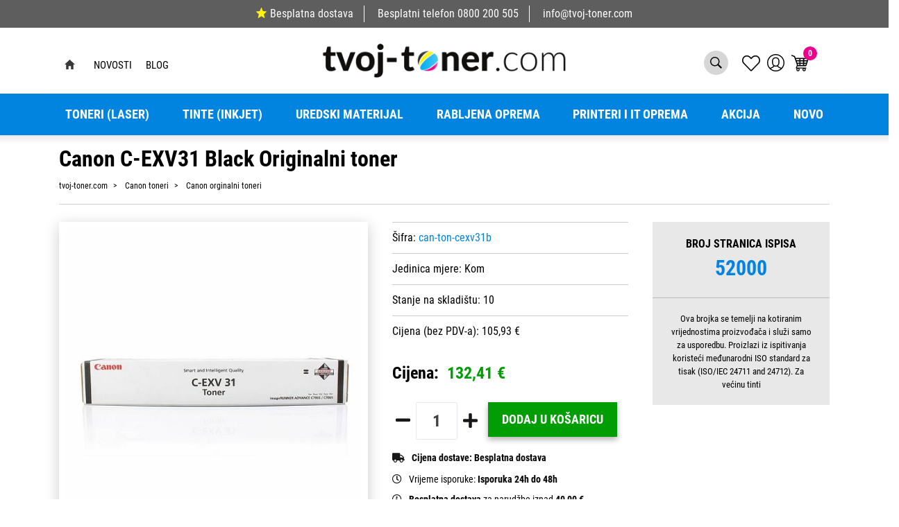

--- FILE ---
content_type: text/html; charset=utf-8
request_url: https://www.tvoj-toner.com/canon-c-exv31-black-originalni-toner/23660/product/
body_size: 165518
content:





<!DOCTYPE html>
<html lang="hr" data-token="CfDJ8PFapNEqfulEkKkeKa5JYHRvphD4lUyvbQ1VbHeMaV8j4OhHg4cckdndIoJnZAZiR9NK25jf1yY7vJ7umITOoOg4vzpUr9c_b0m-BrOMUGdizQ" data-current-lang="hr" data-currency_code="&#x20AC;" data-kateid="0" data-wholesale="0" data-currency_display="&#x20AC;" data-currency_exchange="1">
<head itemscope>
    <meta charset="utf-8" />
    <meta name="viewport" content="width=device-width, initial-scale=1.0, minimum-scale=1, viewport-fit=cover" />
    <link rel="preconnect" href="//www.google-analytics.com">
    <link rel="preconnect" href="//ssl.google-analytics.com">
    <link rel="preconnect" href="//www.googletagmanager.com">
    <link rel="preconnect" href="//connect.facebook.net">
    <link rel="dns-prefetch" href="//static.ak.facebook.com">
    <link rel="dns-prefetch" href="//s-static.ak.facebook.com">
    <link rel="dns-prefetch" href="//fbstatic-a.akamaihd.net">
    <link rel="dns-prefetch" href="//maps.gstatic.com">
    <link rel="dns-prefetch" href="//maps.google.com">
    <link rel="dns-prefetch" href="//maps.googleapis.com">
    <link rel="dns-prefetch" href="//mt0.googleapis.com">
    <link rel="dns-prefetch" href="//mt1.googleapis.com">
            <link rel="canonical" href="https://www.tvoj-toner.com/canon-c-exv31-black-originalni-toner/23660/product/">


    <meta name="apple-mobile-web-app-capable" content="yes">
    <meta name="mobile-web-app-capable" content="yes">
    <meta name="apple-mobile-web-app-status-bar-style" content="black">
    <meta name="msapplication-TileColor" content="#ffb116">
    <meta name="theme-color" content="#000000">
    <link rel="icon" href="/favicon.ico" sizes="32x32">
    <link rel="icon" href="/icon.svg" type="image/svg+xml">
    <link rel="apple-touch-icon" href="/apple-touch-icon-iphone-retina.png"> <!-- 180×180 -->
    <meta name="web_author" content="Mathema d.o.o.">
    <title>Canon C-EXV31 Black Originalni toner</title>
    
    
    <meta name="title" content="Canon C-EXV31 Black Originalni toner" />
    <meta name="keywords" content="Toneri, Tinte, Zamjenski toneri, Zamjenske tinte, printeri, rabljeni printeri, uredski materijal, papir, rabljena računala" />
    <meta name="description" content="Kupite odmah Canon C-EXV31 Black Originalni toner iz kategorije Canon toneri po cijeni od 132,41 &#x20AC; samo na web stranici tvoj-toner.com." />

    <meta http-equiv="Cache-Control" content="no-cache, no-store, must-revalidate" />
    <meta http-equiv="Pragma" content="no-cache" />
    <meta http-equiv="Expires" content="0" />

    <meta property="og:title" content="Canon C-EXV31 Black Originalni toner" />
    <meta property="og:type" content="product" />
    <meta property="og:url" content="https://www.tvoj-toner.com/canon-c-exv31-black-originalni-toner/23660/product/" />
    <meta property="og:description" content="Kupite odmah Canon C-EXV31 Black Originalni toner iz kategorije Canon toneri po cijeni od 132,41 &#x20AC; samo na web stranici tvoj-toner.com.">
        <meta property="product:price:currency" content="EUR">
    <meta property="product:price:amount" content="132.41">
    
    


    <link rel="stylesheet" href="/css/color.min.css?v=neYoduIjmn-JsNdEuzOvo7h23HqoOqdvsDiDUWwpOdU" />

    
    
        <script src="/lib/jquery/dist/jquery.min.js?v=eqaw4I9IoPldjffqieTL_h7z0ejA9zc_fyXt-05KMl4"></script>
        <link rel="stylesheet" type="text/css" media="all" href="/css/vsc.min.css?v=DcPA7-NKAvKl-WH9fOMB455IDjLcwHReJkuES68c33M" />
        <link rel="stylesheet" href="/css/custom.css?v=8Bo3TpyB49uJs6QpQMTWpUR2hJhqEpbkK_E_GW7tYpU" />
    
        
        
            <link rel="stylesheet" type="text/css" media="all" href="/menu/webslidemenu.min.css?v=nBTml9GhUQDmG3AOxuantAFdFM4OlHquNljZGWi435g" />
        

    


    
    
    
        <link rel="stylesheet" type="text/css" media="all" href="/css/product.min.css?v=T3KJnNg4HqOEOrqcFczPa4qhpASx_tFFtbIevdOb15M" />
    
    <link rel="stylesheet" href="/fancybox/source/jquery.fancybox.min.css?v=bV-2TcYlOoWH12TDGEeNrxumbye7SIZs81I-ngIL_ZM" />
            <link rel="stylesheet" href="/css/star-rating.min.css?v=p-msKTGs6hjvd4bD8xWLtuaQknfNtveHL8Ky2N99TNM" />
            <link rel="stylesheet" href="/themes/krajee-svg/theme.min.css?v=8DOVI_GR9bsGHWrh7GGIHG3NEx3C8vE0ovg-Um_vKUM" />
    


    <script src="https://apis.google.com/js/platform.js" async defer></script>
<a href="https://plus.google.com/109842423582262059710" rel="publisher"></a>

<!-- Google Tag Manager -->
<script>(function(w,d,s,l,i){w[l]=w[l]||[];w[l].push({'gtm.start':
new Date().getTime(),event:'gtm.js'});var f=d.getElementsByTagName(s)[0],
j=d.createElement(s),dl=l!='dataLayer'?'&l='+l:'';j.async=true;j.src=
'https://www.googletagmanager.com/gtm.js?id='+i+dl;f.parentNode.insertBefore(j,f);
})(window,document,'script','dataLayer','GTM-W98P4NF');</script>
<!-- End Google Tag Manager -->

<script id="Cookiebot" src="https://consent.cookiebot.com/uc.js" data-cbid="e0253d0d-70ab-4363-a539-2f04905bb2c4" data-consentmode="disabled" type="text/javascript" async></script>



	<meta name="theme-color" content="#000000" />
	<link rel="manifest" href="/manifest.webmanifest" />
</head>
<body class=" ">

    <!-- Google Tag Manager (noscript) -->
<noscript><iframe src="https://www.googletagmanager.com/ns.html?id=GTM-W98P4NF"
height="0" width="0" style="display:none;visibility:hidden"></iframe></noscript>
<!-- End Google Tag Manager (noscript) -->
    <div class="loading"></div>


    <div id="vsc-wrapper">
        <div class="menu-fixed">
                    <header id="top">
                        <div class="header">
   
    <div class="info-topbar">
        <ul>
            <li><a href="https://www.tvoj-toner.com/dostava/8/page/"><span class="star-five"></span>Besplatna dostava</a></li>
            <li><span class="free-phone">Besplatni telefon</span> <a href="tel:0800 200 505">0800 200 505</a></li>
            <li><a href="mailto:info@opticus-it.hr">info@tvoj-toner.com</a></li>
        </ul>
    </div>
</div>

<div class="container top-middle">
    <div class="row align-items-center">


        <div class="topbar-wrapper">
            <div class="container">
                <div class="row">
                    <div class="col-lg-12">
                        <div class="topbar">
                            <div class="left">
                                <ul>
                                    <li> <a class="home" href="https://www.tvoj-toner.com"></a></li>

                                        <li>
                                            <a href="/Novosti/">Novosti</a>
                                        </li>
                                        <li>
                                            <a href="/Blog/">Blog</a>
                                        </li>
                                </ul>
                            </div>
                            <a href="https://www.tvoj-toner.com" class="logo">
                                <img class="img-fluid" src="https://www.tvoj-toner.com/img/logo.png" width="356" height="50" alt="Tvoj toner">
                            </a>
                            <div class="right">
                                <ul>
                                    <li class="search d-none d-md-block">
                                            <a href="#" class="toggle-site-search" aria-expanded="false"></a>
<div class="search-top" data-search="1">

    <script defer src="/js/activeSearch-0.0.2.js?v=vUJCnTKURjh5CT4qd6JqVo0T9TYfB3K_P5woE8ZBFis"></script>
    <form class="search-form" id="multiple_form" method="get" action="/Search/">
        <input type="hidden" id="fs" name="fs" value="1" />
        <input id="multiple" class="search-input ui-autocomplete-input" name="term" type="text" placeholder="Unesite pojam za pretraživanje ..." autocomplete="off">
        <button class="search-btn-reset" type="reset"><span><i class="fas fa-plus"></i></span></button>
        <button class="search-btn" type="submit"><span>Traži</span></button>
        <div class="top_search_term">
            <div class="search_title">Zadnje pretraživano<span class="delete-all-search">Obriši sve</span></div>
            <div class="top_search_term_result"></div>
        </div>
        <div class="multiple-search">
            <div class="col-lg-12 result">
                <div class="row">
                    <div class="col-12">
                        <div class="artikli"></div>
                        <div class="d-flex justify-content-center mt-3">
                            <button class="count btn btn-type1 w-100" type="submit">Prikaži sve proizvode</button>
                        </div>
                    </div>
                </div>
            </div>
        </div>
        <div class="search-empty">
            <div class="col-lg-12 result">
                Nema rezultata za traženi pojam!
            </div>
        </div>
    </form>

    <template id="searchitem">
        <div class="product">
            <div class="productEntity" id="" data-product_id="" data-showadd="1">
            <div class="topproduct">
                <a class="searchlink" href="">
                    <img class="slika" src="">
                    <span></span>
                    <strong></strong>
                </a>
            </div>
            <div class="topcartadd productEntityAddToCart"><i class="fas fa-cart-plus"></i></div>
            </div>
        </div>
    </template>

    <template id="searchterm">
        <div class="product">
            <a class="searchlink" href="">
                <i class="far fa-search"></i>
                <span></span>
            </a>
        </div>
    </template>

</div>
                                    </li>

                                    <li class="top-favorites d-none d-sm-flex">
                                        <a href="/Favorites/">
                                            <i class="fal fa-heart">
                                            </i>
                                        </a>
                                    </li>


 <div class="top-user">
        <a class="text-dark" title="LogIn" href="/Identity/Account/Login/">
            <img class="img-fluid" src="/img/user.svg" width="25" height="25">
        </a>
    </div>

                                    <li class="top-cart top-right-cart">
                                     
					
<div class="dropdown">

        <div class="cart-top">
            <a href="/Cart/"><img src="https://www.tvoj-toner.com/img/cart-header.svg" alt="Košarica" width="25" height="24"><span class="count">0</span></a>
        </div>
</div>

    <script>
        $('.begin-checkout-top').on('click', function (e) {
                window.dataLayer = window.dataLayer || [];
                window.dataLayer.push({ ecommerce: null });
                window.dataLayer.push({
                'event': 'begin_checkout',
                'ecommerce': {
                'value': 0.00,
                'currency': 'EUR',
                'items': [
                    ]
                }
            });
            });
    </script>

                                    </li>
                                    <li>
                                        <a id="wsnavtoggle" href="#wsmenu-list" class="wsanimated-arrow">
                                            <div class="izbornik-title">Izbornik</div>
                                            <span></span>
                                        </a>
                                    </li>
                                </ul>
                            </div>
                        </div>
                    </div>
                </div>
            </div>
        </div>

       

    </div>
</div>



<div class="mobile-search">
    <div class="search-top-mobile">
        <form class="search-form-mobile" id="searchform-mobile" method="get" action="/Search/">
            <input id="artikl-mobile" class="search-input-mobile ui-autocomplete-input" name="term" type="text" placeholder="Unesite pojam za pretraživanje ..." autocomplete="off">
            <button class="search-btn-mobile" type="submit" title="Traži"><i class="fas fa-search"></i></button>
        </form>
    </div>
</div>

<div class="mobi multiple-search">
    <div class="artikli"></div>
    <div class="d-flex justify-content-center mt-3">
        <button class="mobilecount btn btn-type1 w-100" type="submit">Prikaži sve proizvode</button>
    </div>
</div>

<template id="searchitemmobi">
    <div class="product">
        <div class="topproduct">
            <a class="searchlink" href="">
                <img class="slika" src="">
                <span></span>
                <strong></strong>
            </a>
        </div>
    </div>
</template>


                    </header>

<div class="row menubg">
    <div class="wsmainfull rp container">
        <div class="wsmainwp clearfix">
            <nav class="wsmenu">
                <ul class="wsmenu-list">

                    <li class="d-block d-sm-none smllogo"><a href="/"><img src="/img/logo.png?v=XJWPu5spEbAFmzyAiHoAUPKfl-y5lk3PN9pgUIts1xg" width="155" height="50" /></a></li>
                    <li class="logo"><a href="/"><img src="/img/logo.png?v=XJWPu5spEbAFmzyAiHoAUPKfl-y5lk3PN9pgUIts1xg" width="155" height="50" alt="Opticus IT d.o.o." /></a></li>
                        <li aria-haspopup="true">
                            <a class="level" href="/toneri-laser/7/l/" >Toneri (Laser)</a>


                                    <ul class="sub-menu ">
                                        <li><a class="level" href="/toneri-laser/7/l/">PRIKAŽI SVE</a></li>
                                            <li aria-haspopup="true">
                                                <a style="" href="/canon-toneri-446/446/">Canon toneri</a>
                                                    <ul class="sub-menu">
                                                        <li><a class="level" href="/canon-toneri-446/446/"></a></li>
                                                            <li aria-haspopup="true"><a style="" href="/canon-orginalni-toneri-598/598/">Canon orginalni toneri</a></li>
                                                            <li aria-haspopup="true"><a style="" href="/canon-zamjenski-toneri-597/597/">Canon zamjenski toneri</a></li>
                                                    </ul>
                                            </li>
                                            <li aria-haspopup="true">
                                                <a style="" href="/samsung-toneri-447/447/">Samsung toneri</a>
                                                    <ul class="sub-menu">
                                                        <li><a class="level" href="/samsung-toneri-447/447/"></a></li>
                                                            <li aria-haspopup="true"><a style="" href="/samsung-orginalni-toneri-595/595/">Samsung orginalni toneri</a></li>
                                                            <li aria-haspopup="true"><a style="" href="/samsung-zamjenski-toneri-596/596/">Samsung zamjenski toneri</a></li>
                                                    </ul>
                                            </li>
                                            <li aria-haspopup="true">
                                                <a style="" href="/epson-toneri-449/449/">Epson toneri</a>
                                                    <ul class="sub-menu">
                                                        <li><a class="level" href="/epson-toneri-449/449/"></a></li>
                                                            <li aria-haspopup="true"><a style="" href="/epson-orginalni-toneri-591/591/">Epson orginalni toneri</a></li>
                                                            <li aria-haspopup="true"><a style="" href="/epson-zamjenski-toneri-592/592/">Epson zamjenski toneri</a></li>
                                                    </ul>
                                            </li>
                                            <li aria-haspopup="true">
                                                <a style="" href="/lexmark-toneri-448/448/">Lexmark toneri</a>
                                                    <ul class="sub-menu">
                                                        <li><a class="level" href="/lexmark-toneri-448/448/"></a></li>
                                                            <li aria-haspopup="true"><a style="" href="/lexmark-orginalni-toneri-593/593/">Lexmark orginalni toneri</a></li>
                                                            <li aria-haspopup="true"><a style="" href="/lexmark-zamjenski-toneri-594/594/">Lexmark zamjenski toneri</a></li>
                                                    </ul>
                                            </li>
                                            <li aria-haspopup="true">
                                                <a style="" href="/brother-toneri-451/451/">Brother toneri</a>
                                                    <ul class="sub-menu">
                                                        <li><a class="level" href="/brother-toneri-451/451/"></a></li>
                                                            <li aria-haspopup="true"><a style="" href="/brother-orginalni-toneri-587/587/">Brother orginalni toneri</a></li>
                                                            <li aria-haspopup="true"><a style="" href="/brother-zamjenski-toneri-588/588/">Brother zamjenski toneri</a></li>
                                                    </ul>
                                            </li>
                                            <li aria-haspopup="true">
                                                <a style="" href="/xerox-toneri-450/450/">Xerox toneri</a>
                                                    <ul class="sub-menu">
                                                        <li><a class="level" href="/xerox-toneri-450/450/"></a></li>
                                                            <li aria-haspopup="true"><a style="" href="/xerox-orginalni-toneri-589/589/">Xerox orginalni toneri</a></li>
                                                            <li aria-haspopup="true"><a style="" href="/xerox-zamjenski-toneri-590/590/">Xerox zamjenski toneri</a></li>
                                                    </ul>
                                            </li>
                                            <li aria-haspopup="true">
                                                <a style="" href="/oki-toneri-452/452/">OKI toneri</a>
                                                    <ul class="sub-menu">
                                                        <li><a class="level" href="/oki-toneri-452/452/"></a></li>
                                                            <li aria-haspopup="true"><a style="" href="/oki-orginalni-toneri-586/586/">OKI orginalni toneri</a></li>
                                                            <li aria-haspopup="true"><a style="" href="/oki-zamjenski-toneri-585/585/">OKI zamjenski toneri</a></li>
                                                    </ul>
                                            </li>
                                            <li aria-haspopup="true">
                                                <a style="" href="/kyocera-toneri-454/454/">Kyocera toneri</a>
                                                    <ul class="sub-menu">
                                                        <li><a class="level" href="/kyocera-toneri-454/454/"></a></li>
                                                            <li aria-haspopup="true"><a style="" href="/kyocera-orginalni-toneri-583/583/">Kyocera orginalni toneri</a></li>
                                                            <li aria-haspopup="true"><a style="" href="/kyocera-zamjenski-toneri-584/584/">Kyocera zamjenski toneri</a></li>
                                                    </ul>
                                            </li>
                                            <li aria-haspopup="true">
                                                <a style="" href="/konica-minolta-toneri-455/455/">Konica Minolta toneri</a>
                                                    <ul class="sub-menu">
                                                        <li><a class="level" href="/konica-minolta-toneri-455/455/"></a></li>
                                                            <li aria-haspopup="true"><a style="" href="/konica-minolta-orginalni-toneri-582/582/">Konica Minolta orginalni toneri</a></li>
                                                            <li aria-haspopup="true"><a style="" href="/konica-minolta-zamjenski-toneri-581/581/">Konica Minolta zamjenski toneri</a></li>
                                                    </ul>
                                            </li>
                                            <li aria-haspopup="true">
                                                <a style="" href="/nashuatec-toneri-456/456/">Nashuatec toneri</a>
                                                    <ul class="sub-menu">
                                                        <li><a class="level" href="/nashuatec-toneri-456/456/"></a></li>
                                                            <li aria-haspopup="true"><a style="" href="/nashuatec-orginalni-toneri-580/580/">Nashuatec orginalni toneri</a></li>
                                                            <li aria-haspopup="true"><a style="" href="/nashuatec-zamjenski-toneri-579/579/">Nashuatec zamjenski toneri</a></li>
                                                    </ul>
                                            </li>
                                            <li aria-haspopup="true">
                                                <a style="" href="/hp-toneri-467/467/">HP toneri</a>
                                                    <ul class="sub-menu">
                                                        <li><a class="level" href="/hp-toneri-467/467/"></a></li>
                                                            <li aria-haspopup="true"><a style="" href="/hp-orginalni-toneri-578/578/">HP orginalni toneri</a></li>
                                                            <li aria-haspopup="true"><a style="" href="/hp-zamjenski-toneri-577/577/">HP zamjenski toneri</a></li>
                                                    </ul>
                                            </li>
                                    </ul>


                        </li>
                        <li aria-haspopup="true">
                            <a class="level" href="/tinte-inkjet/10/l/" >Tinte (inkjet)</a>


                                    <ul class="sub-menu ">
                                        <li><a class="level" href="/tinte-inkjet/10/l/">PRIKAŽI SVE Tinte</a></li>
                                            <li aria-haspopup="true">
                                                <a style="" href="/canon-tinte-600/600/">Canon tinte</a>
                                                    <ul class="sub-menu">
                                                        <li><a class="level" href="/canon-tinte-600/600/"></a></li>
                                                            <li aria-haspopup="true"><a style="" href="/canon-orginalne-tinte-619/619/">Canon orginalne tinte</a></li>
                                                            <li aria-haspopup="true"><a style="" href="/canon-zamjenske-tinte-620/620/">Canon zamjenske tinte</a></li>
                                                    </ul>
                                            </li>
                                            <li aria-haspopup="true">
                                                <a style="" href="/samsung-tinte-606/606/">Samsung tinte</a>
                                                    <ul class="sub-menu">
                                                        <li><a class="level" href="/samsung-tinte-606/606/"></a></li>
                                                            <li aria-haspopup="true"><a style="" href="/samsung-orginalne-tinte-618/618/">Samsung orginalne tinte</a></li>
                                                            <li aria-haspopup="true"><a style="" href="/samsung-zamjenske-tinte-617/617/">Samsung zamjenske tinte</a></li>
                                                    </ul>
                                            </li>
                                            <li aria-haspopup="true">
                                                <a style="" href="/epson-tinte-607/607/">Epson tinte</a>
                                                    <ul class="sub-menu">
                                                        <li><a class="level" href="/epson-tinte-607/607/"></a></li>
                                                            <li aria-haspopup="true"><a style="" href="/epson-orginalne-tinte-615/615/">Epson orginalne tinte</a></li>
                                                            <li aria-haspopup="true"><a style="" href="/epson-zamjenske-tinte-616/616/">Epson zamjenske tinte</a></li>
                                                    </ul>
                                            </li>
                                            <li aria-haspopup="true">
                                                <a style="" href="/lexmark-tinte-608/608/">Lexmark tinte</a>
                                                    <ul class="sub-menu">
                                                        <li><a class="level" href="/lexmark-tinte-608/608/"></a></li>
                                                            <li aria-haspopup="true"><a style="" href="/lexmark-orginalne-tinte-613/613/">Lexmark orginalne tinte</a></li>
                                                            <li aria-haspopup="true"><a style="" href="/lexmark-zamjenske-tinte-614/614/">Lexmark zamjenske tinte</a></li>
                                                    </ul>
                                            </li>
                                            <li aria-haspopup="true">
                                                <a style="" href="/brother-tinte-609/609/">Brother tinte</a>
                                                    <ul class="sub-menu">
                                                        <li><a class="level" href="/brother-tinte-609/609/"></a></li>
                                                            <li aria-haspopup="true"><a style="" href="/brother-orginalne-tinte-612/612/">Brother orginalne tinte</a></li>
                                                            <li aria-haspopup="true"><a style="" href="/brother-zamjenske-tinte-611/611/">Brother zamjenske tinte</a></li>
                                                    </ul>
                                            </li>
                                            <li aria-haspopup="true">
                                                <a style="" href="/hp-tinte-599/599/">HP tinte</a>
                                                    <ul class="sub-menu">
                                                        <li><a class="level" href="/hp-tinte-599/599/"></a></li>
                                                            <li aria-haspopup="true"><a style="" href="/hp-orginalne-tinte-622/622/">HP orginalne tinte</a></li>
                                                            <li aria-haspopup="true"><a style="" href="/hp-zamjenske-tinte-621/621/">HP zamjenske tinte</a></li>
                                                    </ul>
                                            </li>
                                    </ul>


                        </li>
                        <li aria-haspopup="true">
                            <a class="level" href="/uredski-materijal/8/l/" >Uredski materijal</a>


                                    <ul class="sub-menu ">
                                        <li><a class="level" href="/uredski-materijal/8/l/">PRIKAŽI SVE</a></li>
                                            <li aria-haspopup="true">
                                                <a style="" href="/za-odlaganje-i-arhiviranje-495/495/">Za odlaganje i arhiviranje</a>
                                                    <ul class="sub-menu">
                                                        <li><a class="level" href="/za-odlaganje-i-arhiviranje-495/495/"></a></li>
                                                            <li aria-haspopup="true"><a style="" href="/fascikli-498/498/">Fascikli</a></li>
                                                            <li aria-haspopup="true"><a style="" href="/mape-ulozne-497/497/">Mape uložne</a></li>
                                                            <li aria-haspopup="true"><a style="" href="/mape-visece-500/500/">Mape viseće</a></li>
                                                            <li aria-haspopup="true"><a style="" href="/mape-za-odlaganje-499/499/">Mape za odlaganje</a></li>
                                                            <li aria-haspopup="true"><a style="" href="/registratori-496/496/">Registratori</a></li>
                                                    </ul>
                                            </li>
                                            <li aria-haspopup="true">
                                                <a style="" href="/uredski-pribor-i-namjestaj-501/501/">Uredski pribor i namještaj</a>
                                                    <ul class="sub-menu">
                                                        <li><a class="level" href="/uredski-pribor-i-namjestaj-501/501/"></a></li>
                                                            <li aria-haspopup="true"><a style="" href="/adresari-albumi-za-vizitke-509/509/">Adresari, albumi za vizitke</a></li>
                                                            <li aria-haspopup="true"><a style="" href="/blokovi-samzastavice-i-stalci-503/503/">Blokovi sam.,zastavice i stalci</a></li>
                                                            <li aria-haspopup="true"><a style="" href="/busilice-504/504/">Bušilice</a></li>
                                                            <li aria-haspopup="true"><a style="" href="/datumari-numeratori-zigovi-i-pribor-507/507/">Datumari, numeratori, žigovi i pribor</a></li>
                                                            <li aria-haspopup="true"><a style="" href="/korekture-505/505/">Korekture</a></li>
                                                            <li aria-haspopup="true"><a style="" href="/kutije-i-stalci-stolne-podloge-508/508/">Kutije i stalci, stolne podloge</a></li>
                                                            <li aria-haspopup="true"><a style="" href="/ljepila-506/506/">Ljepila</a></li>
                                                            <li aria-haspopup="true"><a style="" href="/namjestaj-510/510/">Namještaj</a></li>
                                                            <li aria-haspopup="true"><a style="" href="/strojevi-za-spajanje-i-pribor-502/502/">Strojevi za spajanje i pribor</a></li>
                                                    </ul>
                                            </li>
                                            <li aria-haspopup="true">
                                                <a style="" href="/pisaci-i-crtaci-pribor-511/511/">Pisaći i crtaći pribor</a>
                                                    <ul class="sub-menu">
                                                        <li><a class="level" href="/pisaci-i-crtaci-pribor-511/511/"></a></li>
                                                            <li aria-haspopup="true"><a style="" href="/flomasteri-515/515/">Flomasteri</a></li>
                                                            <li aria-haspopup="true"><a style="" href="/garniture-i-stalci-520/520/">Garniture i stalci</a></li>
                                                            <li aria-haspopup="true"><a style="" href="/markeri-i-signiri-516/516/">Markeri i signiri</a></li>
                                                            <li aria-haspopup="true"><a style="" href="/nalivpera-514/514/">Nalivpera</a></li>
                                                            <li aria-haspopup="true"><a style="" href="/olovke-grafitne-518/518/">Olovke grafitne</a></li>
                                                            <li aria-haspopup="true"><a style="" href="/olovke-kemijske-512/512/">Olovke kemijske</a></li>
                                                            <li aria-haspopup="true"><a style="" href="/olovke-tehnicke-517/517/">Olovke tehničke</a></li>
                                                            <li aria-haspopup="true"><a style="" href="/pribor-za-crtanje-519/519/">Pribor za crtanje</a></li>
                                                            <li aria-haspopup="true"><a style="" href="/roleri-513/513/">Roleri</a></li>
                                                    </ul>
                                            </li>
                                            <li aria-haspopup="true">
                                                <a style="" href="/otprema-i-sredstva-za-odrzavanje-521/521/">Otprema i sredstva za održavanje</a>
                                                    <ul class="sub-menu">
                                                        <li><a class="level" href="/otprema-i-sredstva-za-odrzavanje-521/521/"></a></li>
                                                            <li aria-haspopup="true"><a style="" href="/kuverte-522/522/">Kuverte</a></li>
                                                            <li aria-haspopup="true"><a style="" href="/pribor-za-jelo-i-pice-salvete-stolnjaci/527/">Pribor za jelo i piće, salvete, stolnjaci</a></li>
                                                            <li aria-haspopup="true"><a style="" href="/pribor-za-rezanje-525/525/">Pribor za rezanje</a></li>
                                                            <li aria-haspopup="true"><a style="" href="/sredstva-za-odrz-cistoce-i-higijene-526/526/">Sredstva za održ. čistoće i higijene</a></li>
                                                            <li aria-haspopup="true"><a style="" href="/spaga-gumene-vezice-otprema-524/524/">Špaga, gumene vezice, otprema</a></li>
                                                            <li aria-haspopup="true"><a style="" href="/trake-ljepljive-523/523/">Trake ljepljive</a></li>
                                                    </ul>
                                            </li>
                                            <li aria-haspopup="true">
                                                <a style="" href="/za-prezentaciju-532/532/">Za prezentaciju</a>
                                                    <ul class="sub-menu">
                                                        <li><a class="level" href="/za-prezentaciju-532/532/"></a></li>
                                                            <li aria-haspopup="true"><a style="" href="/ploce-i-pribor-533/533/">Ploče i pribor</a></li>
                                                            <li aria-haspopup="true"><a style="" href="/pribor-za-prezentaciju-536/536/">Pribor za prezentaciju</a></li>
                                                            <li aria-haspopup="true"><a style="" href="/uredaji-za-prezentaciju-535/535/">Uređaji za prezentaciju</a></li>
                                                            <li aria-haspopup="true"><a style="" href="/uvezivanje-i-plastifikacija-534/534/">Uvezivanje i plastifikacija</a></li>
                                                    </ul>
                                            </li>
                                            <li aria-haspopup="true">
                                                <a style="" href="/strojevi-i-informaticki-pribor-528/528/">Strojevi i informatički pribor</a>
                                                    <ul class="sub-menu">
                                                        <li><a class="level" href="/strojevi-i-informaticki-pribor-528/528/"></a></li>
                                                            <li aria-haspopup="true"><a style="" href="/baterije-623/623/">Baterije</a></li>
                                                            <li aria-haspopup="true"><a style="" href="/kalkulatori-530/530/">Kalkulatori</a></li>
                                                            <li aria-haspopup="true"><a style="" href="/mediji-za-arhiviranje-podataka-i-oprema-531/531/">Mediji za arhiviranje podataka i oprema</a></li>
                                                            <li aria-haspopup="true"><a style="" href="/ostali-uredski-strojevi-539/539/">Ostali uredski strojevi</a></li>
                                                            <li aria-haspopup="true"><a style="" href="/sredstva-za-ciscenje-informaticke-opreme-537/537/">Sredstva za čišćenje informatičke opreme</a></li>
                                                            <li aria-haspopup="true"><a style="" href="/vrpce-za-pisace-529/529/">Vrpce za pisače</a></li>
                                                    </ul>
                                            </li>
                                            <li aria-haspopup="true">
                                                <a style="" href="/poslovna-galanterija-i-darovni-program-542/542/">Poslovna galanterija i darovni program</a>
                                                    <ul class="sub-menu">
                                                        <li><a class="level" href="/poslovna-galanterija-i-darovni-program-542/542/"></a></li>
                                                            <li aria-haspopup="true"><a style="" href="/darovni-program-544/544/">Darovni program</a></li>
                                                            <li aria-haspopup="true"><a style="" href="/poklon-program-548/548/">Poklon program</a></li>
                                                            <li aria-haspopup="true"><a style="" href="/poslovna-i-informaticka-galanterija-545/545/">Poslovna i informatička galanterija</a></li>
                                                            <li aria-haspopup="true"><a style="" href="/rokovnici-i-planeri-547/547/">Rokovnici i planeri</a></li>
                                                            <li aria-haspopup="true"><a style="" href="/tekstil-549/549/">Tekstil</a></li>
                                                    </ul>
                                            </li>
                                            <li aria-haspopup="true">
                                                <a style="" href="/za-skolu-550/550/">Za školu</a>
                                                    <ul class="sub-menu">
                                                        <li><a class="level" href="/za-skolu-550/550/"></a></li>
                                                            <li aria-haspopup="true"><a style="" href="/blokovi-mape-kolaz-i-papir-za-skolu-554/554/">Blokovi, mape, kolaž i papir za školu</a></li>
                                                            <li aria-haspopup="true"><a style="" href="/boje-skolske-552/552/">Boje školske</a></li>
                                                            <li aria-haspopup="true"><a style="" href="/knjige-i-nastavna-pomagala/557/">Knjige i nastavna pomagala</a></li>
                                                            <li aria-haspopup="true"><a style="" href="/materijali-za-modeliranje-i-dekoraciju/555/">Materijali za modeliranje i dekoraciju</a></li>
                                                            <li aria-haspopup="true"><a style="" href="/pribor-ostali-skolski-556/556/">Pribor ostali školski</a></li>
                                                            <li aria-haspopup="true"><a style="" href="/ruksaci-i-pernice-551/551/">Ruksaci i pernice</a></li>
                                                    </ul>
                                            </li>
                                            <li aria-haspopup="true">
                                                <a style="" href="/papir-i-papirna-konfekcija-436/436/">Papir i papirna konfekcija</a>
                                                    <ul class="sub-menu">
                                                        <li><a class="level" href="/papir-i-papirna-konfekcija-436/436/"></a></li>
                                                            <li aria-haspopup="true"><a style="" href="/biljeznice-i-blokovi-493/493/">Bilježnice i blokovi</a></li>
                                                            <li aria-haspopup="true"><a style="" href="/etikete-i-aparati-za-etiketiranje-492/492/">Etikete i aparati za etiketiranje</a></li>
                                                            <li aria-haspopup="true"><a style="" href="/papir-i-folija-za-specijalnu-namjenu-487/487/">Papir i folija za specijalnu namjenu</a></li>
                                                            <li aria-haspopup="true"><a style="" href="/papir-za-kopiranje-i-pisace-437/437/">Papir za kopiranje i pisače</a></li>
                                                            <li aria-haspopup="true"><a style="" href="/papiri-beskonacni-489/489/">Papiri beskonačni</a></li>
                                                            <li aria-haspopup="true"><a style="" href="/papiri-omotni-490/490/">Papiri omotni</a></li>
                                                            <li aria-haspopup="true"><a style="" href="/papirne-role-za-kase-kalkulatore-491/491/">Papirne role za kase, kalkulatore</a></li>
                                                            <li aria-haspopup="true"><a style="" href="/tiskanice-494/494/">Tiskanice</a></li>
                                                            <li aria-haspopup="true"><a style="" href="/uredski-papir-488/488/">Uredski papir</a></li>
                                                    </ul>
                                            </li>
                                    </ul>


                        </li>
                        <li aria-haspopup="true">
                            <a class="level" href="/rabljena-oprema/9/l/" >Rabljena oprema</a>


                                    <ul class="sub-menu ">
                                        <li><a class="level" href="/rabljena-oprema/9/l/">PRIKAŽI SVE</a></li>
                                            <li aria-haspopup="true">
                                                <a style="" href="/monitori-419/419/">Monitori</a>
                                                    <ul class="sub-menu">
                                                        <li><a class="level" href="/monitori-419/419/"></a></li>
                                                            <li aria-haspopup="true"><a style="" href="/20-46-lcd-monitori-424/424/">20&quot; - 46&quot; LCD monitori</a></li>
                                                    </ul>
                                            </li>
                                            <li aria-haspopup="true">
                                                <a style="" href="/serveri-425/425/">Serveri</a>
                                                    <ul class="sub-menu">
                                                        <li><a class="level" href="/serveri-425/425/"></a></li>
                                                            <li aria-haspopup="true"><a style="" href="/serveri-624/624/">Serveri</a></li>
                                                    </ul>
                                            </li>
                                            <li aria-haspopup="true">
                                                <a style="" href="/printeri-428/428/">Printeri</a>
                                                    <ul class="sub-menu">
                                                        <li><a class="level" href="/printeri-428/428/"></a></li>
                                                            <li aria-haspopup="true"><a style="" href="/laserski-printeri-429/429/">Laserski printeri</a></li>
                                                            <li aria-haspopup="true"><a style="" href="/pos-printeri-430/430/">POS printeri</a></li>
                                                    </ul>
                                            </li>
                                            <li aria-haspopup="true">
                                                <a style="" href="/pos-oprema-431/431/">POS oprema</a>
                                                    <ul class="sub-menu">
                                                        <li><a class="level" href="/pos-oprema-431/431/"></a></li>
                                                            <li aria-haspopup="true"><a style="" href="/pos-blagajne/432/">POS blagajne</a></li>
                                                    </ul>
                                            </li>
                                            <li aria-haspopup="true">
                                                <a style="" href="/racunala-416/416/">Računala</a>
                                                    <ul class="sub-menu">
                                                        <li><a class="level" href="/racunala-416/416/"></a></li>
                                                            <li aria-haspopup="true"><a style="" href="/prijenosna-racunala-418/418/">Prijenosna računala</a></li>
                                                            <li aria-haspopup="true"><a style="" href="/docking-station-675/675/">Docking station</a></li>
                                                            <li aria-haspopup="true"><a style="" href="/pc-racunala-417/417/">PC računala</a></li>
                                                    </ul>
                                            </li>
                                            <li aria-haspopup="true">
                                                <a style="" href="/tableti-672/672/">Tableti</a>
                                                    <ul class="sub-menu">
                                                        <li><a class="level" href="/tableti-672/672/"></a></li>
                                                            <li aria-haspopup="true"><a style="" href="/tableti-673/673/">Tableti</a></li>
                                                    </ul>
                                            </li>
                                    </ul>


                        </li>
                        <li aria-haspopup="true">
                            <a class="level" href="/printeri-i-it-oprema/13/l/" >Printeri i IT oprema</a>



                                <div class="wsmegamenu menu_2 clearfix">
                                    <div class="col-md-12 float-left">
                                        <div class="row">
                                                <div class="col-lg-3 col-12 catehead">
                                                    <h2><a style="" href="/printeri-i-multifinkcijski-uredaji-300/300/">Printeri i multifinkcijski uređaji</a></h2>
                                                    <ul class="link-list">

                                                                <li><a style="" href="/inkjet-printeri-304/304/">Inkjet printeri</a></li>
                                                                <li><a style="" href="/laser-boja-303/303/">Laser boja</a></li>
                                                                <li><a style="" href="/laser-mono-302/302/">Laser mono</a></li>
                                                                <li><a style="" href="/matricni-printer-309/309/">Matrični printer</a></li>
                                                                <li><a style="" href="/mobilni-printer-308/308/">Mobilni printer</a></li>
                                                                <li><a style="" href="/multifunkcijski-inkjet-printer-307/307/">Multifunkcijski inkjet printer</a></li>
                                                                <li><a style="" href="/multifunkcijski-laser-printer-306/306/">Multifunkcijski laser printer</a></li>
                                                                <li><a style="" href="/pos-printeri-1012/1012/">POS printeri</a></li>
                                                                <li><a style="" href="/printer-veliki-formati-305/305/">Printer veliki formati</a></li>
                                                                <li><a style="" href="/printeri-za-naljepnice/1010/">Printeri za naljepnice</a></li>
                                                                <li><a style="" href="/skeneri-1011/1011/">Skeneri</a></li>
                                                    </ul>
                                                </div>
                                                <div class="col-lg-3 col-12 catehead">
                                                    <h2><a style="" href="/printerifotokopirkeskeneri-625/625/">Printeri/Fotokopirke/Skeneri</a></h2>
                                                    <ul class="link-list">

                                                                <li><a style="" href="/laserski-printeri-626/626/">Laserski printeri</a></li>
                                                                <li><a style="" href="/ploteri-1015/1015/">Ploteri</a></li>
                                                                <li><a style="" href="/inkjet-printeri-627/627/">InkJet printeri</a></li>
                                                                <li><a style="" href="/fotokopirni-uredaji-628/628/">Fotokopirni uređaji</a></li>
                                                                <li><a style="" href="/ciss-printeri-1013/1013/">CISS printeri</a></li>
                                                                <li><a style="" href="/skeneri-629/629/">Skeneri</a></li>
                                                    </ul>
                                                </div>
                                        </div>
                                    </div>
                                </div>

                        </li>

                        <li class="d-block d-sm-none d-lg-block">
                            <a class="level" href="/akcija/">Akcija</a>
                        </li>

                    <li class="d-block d-sm-none d-lg-block">
                        <a class="level" href="/novo/">Novo</a>
                    </li>

                        <li class="d-block d-sm-none">
                            <a class="text-dark" href="/akcija/">Akcija</a>
                        </li>

                    <li class="d-block d-sm-none">
                        <a class="text-dark" href="/novo/">Novo</a>
                    </li>



                        <li class="d-block d-sm-none">
                            <a class="text-dark" href="/Blog/">Blog</a>
                        </li>
                </ul>
            </nav>

            <nav id="wsmenu-list" style="display: none;">
                <ul>
                        <li aria-haspopup="true">
                            <a class="level" href="/toneri-laser/7/l/">Toneri (Laser)</a>
                                <ul>
                                    <li>
                                        <a class="level" href="/toneri-laser/7/l/"><strong>Prikaži sve</strong></a>
                                    </li>
                                        <li aria-haspopup="true">
                                            <a href="/canon-toneri-446/446/">Canon toneri</a>
                                                <ul>
                                                        <li aria-haspopup="true"><a href="/canon-orginalni-toneri-598/598/">Canon orginalni toneri</a></li>
                                                        <li aria-haspopup="true"><a href="/canon-zamjenski-toneri-597/597/">Canon zamjenski toneri</a></li>
                                                </ul>                                        </li>
                                        <li aria-haspopup="true">
                                            <a href="/samsung-toneri-447/447/">Samsung toneri</a>
                                                <ul>
                                                        <li aria-haspopup="true"><a href="/samsung-orginalni-toneri-595/595/">Samsung orginalni toneri</a></li>
                                                        <li aria-haspopup="true"><a href="/samsung-zamjenski-toneri-596/596/">Samsung zamjenski toneri</a></li>
                                                </ul>                                        </li>
                                        <li aria-haspopup="true">
                                            <a href="/epson-toneri-449/449/">Epson toneri</a>
                                                <ul>
                                                        <li aria-haspopup="true"><a href="/epson-orginalni-toneri-591/591/">Epson orginalni toneri</a></li>
                                                        <li aria-haspopup="true"><a href="/epson-zamjenski-toneri-592/592/">Epson zamjenski toneri</a></li>
                                                </ul>                                        </li>
                                        <li aria-haspopup="true">
                                            <a href="/lexmark-toneri-448/448/">Lexmark toneri</a>
                                                <ul>
                                                        <li aria-haspopup="true"><a href="/lexmark-orginalni-toneri-593/593/">Lexmark orginalni toneri</a></li>
                                                        <li aria-haspopup="true"><a href="/lexmark-zamjenski-toneri-594/594/">Lexmark zamjenski toneri</a></li>
                                                </ul>                                        </li>
                                        <li aria-haspopup="true">
                                            <a href="/brother-toneri-451/451/">Brother toneri</a>
                                                <ul>
                                                        <li aria-haspopup="true"><a href="/brother-orginalni-toneri-587/587/">Brother orginalni toneri</a></li>
                                                        <li aria-haspopup="true"><a href="/brother-zamjenski-toneri-588/588/">Brother zamjenski toneri</a></li>
                                                </ul>                                        </li>
                                        <li aria-haspopup="true">
                                            <a href="/xerox-toneri-450/450/">Xerox toneri</a>
                                                <ul>
                                                        <li aria-haspopup="true"><a href="/xerox-orginalni-toneri-589/589/">Xerox orginalni toneri</a></li>
                                                        <li aria-haspopup="true"><a href="/xerox-zamjenski-toneri-590/590/">Xerox zamjenski toneri</a></li>
                                                </ul>                                        </li>
                                        <li aria-haspopup="true">
                                            <a href="/oki-toneri-452/452/">OKI toneri</a>
                                                <ul>
                                                        <li aria-haspopup="true"><a href="/oki-orginalni-toneri-586/586/">OKI orginalni toneri</a></li>
                                                        <li aria-haspopup="true"><a href="/oki-zamjenski-toneri-585/585/">OKI zamjenski toneri</a></li>
                                                </ul>                                        </li>
                                        <li aria-haspopup="true">
                                            <a href="/kyocera-toneri-454/454/">Kyocera toneri</a>
                                                <ul>
                                                        <li aria-haspopup="true"><a href="/kyocera-orginalni-toneri-583/583/">Kyocera orginalni toneri</a></li>
                                                        <li aria-haspopup="true"><a href="/kyocera-zamjenski-toneri-584/584/">Kyocera zamjenski toneri</a></li>
                                                </ul>                                        </li>
                                        <li aria-haspopup="true">
                                            <a href="/konica-minolta-toneri-455/455/">Konica Minolta toneri</a>
                                                <ul>
                                                        <li aria-haspopup="true"><a href="/konica-minolta-orginalni-toneri-582/582/">Konica Minolta orginalni toneri</a></li>
                                                        <li aria-haspopup="true"><a href="/konica-minolta-zamjenski-toneri-581/581/">Konica Minolta zamjenski toneri</a></li>
                                                </ul>                                        </li>
                                        <li aria-haspopup="true">
                                            <a href="/nashuatec-toneri-456/456/">Nashuatec toneri</a>
                                                <ul>
                                                        <li aria-haspopup="true"><a href="/nashuatec-orginalni-toneri-580/580/">Nashuatec orginalni toneri</a></li>
                                                        <li aria-haspopup="true"><a href="/nashuatec-zamjenski-toneri-579/579/">Nashuatec zamjenski toneri</a></li>
                                                </ul>                                        </li>
                                        <li aria-haspopup="true">
                                            <a href="/hp-toneri-467/467/">HP toneri</a>
                                                <ul>
                                                        <li aria-haspopup="true"><a href="/hp-orginalni-toneri-578/578/">HP orginalni toneri</a></li>
                                                        <li aria-haspopup="true"><a href="/hp-zamjenski-toneri-577/577/">HP zamjenski toneri</a></li>
                                                </ul>                                        </li>
                                </ul>                        </li>
                        <li aria-haspopup="true">
                            <a class="level" href="/tinte-inkjet/10/l/">Tinte (inkjet)</a>
                                <ul>
                                    <li>
                                        <a class="level" href="/tinte-inkjet/10/l/"><strong>Prikaži sve</strong></a>
                                    </li>
                                        <li aria-haspopup="true">
                                            <a href="/canon-tinte-600/600/">Canon tinte</a>
                                                <ul>
                                                        <li aria-haspopup="true"><a href="/canon-orginalne-tinte-619/619/">Canon orginalne tinte</a></li>
                                                        <li aria-haspopup="true"><a href="/canon-zamjenske-tinte-620/620/">Canon zamjenske tinte</a></li>
                                                </ul>                                        </li>
                                        <li aria-haspopup="true">
                                            <a href="/samsung-tinte-606/606/">Samsung tinte</a>
                                                <ul>
                                                        <li aria-haspopup="true"><a href="/samsung-orginalne-tinte-618/618/">Samsung orginalne tinte</a></li>
                                                        <li aria-haspopup="true"><a href="/samsung-zamjenske-tinte-617/617/">Samsung zamjenske tinte</a></li>
                                                </ul>                                        </li>
                                        <li aria-haspopup="true">
                                            <a href="/epson-tinte-607/607/">Epson tinte</a>
                                                <ul>
                                                        <li aria-haspopup="true"><a href="/epson-orginalne-tinte-615/615/">Epson orginalne tinte</a></li>
                                                        <li aria-haspopup="true"><a href="/epson-zamjenske-tinte-616/616/">Epson zamjenske tinte</a></li>
                                                </ul>                                        </li>
                                        <li aria-haspopup="true">
                                            <a href="/lexmark-tinte-608/608/">Lexmark tinte</a>
                                                <ul>
                                                        <li aria-haspopup="true"><a href="/lexmark-orginalne-tinte-613/613/">Lexmark orginalne tinte</a></li>
                                                        <li aria-haspopup="true"><a href="/lexmark-zamjenske-tinte-614/614/">Lexmark zamjenske tinte</a></li>
                                                </ul>                                        </li>
                                        <li aria-haspopup="true">
                                            <a href="/brother-tinte-609/609/">Brother tinte</a>
                                                <ul>
                                                        <li aria-haspopup="true"><a href="/brother-orginalne-tinte-612/612/">Brother orginalne tinte</a></li>
                                                        <li aria-haspopup="true"><a href="/brother-zamjenske-tinte-611/611/">Brother zamjenske tinte</a></li>
                                                </ul>                                        </li>
                                        <li aria-haspopup="true">
                                            <a href="/hp-tinte-599/599/">HP tinte</a>
                                                <ul>
                                                        <li aria-haspopup="true"><a href="/hp-orginalne-tinte-622/622/">HP orginalne tinte</a></li>
                                                        <li aria-haspopup="true"><a href="/hp-zamjenske-tinte-621/621/">HP zamjenske tinte</a></li>
                                                </ul>                                        </li>
                                </ul>                        </li>
                        <li aria-haspopup="true">
                            <a class="level" href="/uredski-materijal/8/l/">Uredski materijal</a>
                                <ul>
                                    <li>
                                        <a class="level" href="/uredski-materijal/8/l/"><strong>Prikaži sve</strong></a>
                                    </li>
                                        <li aria-haspopup="true">
                                            <a href="/za-odlaganje-i-arhiviranje-495/495/">Za odlaganje i arhiviranje</a>
                                                <ul>
                                                        <li aria-haspopup="true"><a href="/fascikli-498/498/">Fascikli</a></li>
                                                        <li aria-haspopup="true"><a href="/mape-ulozne-497/497/">Mape uložne</a></li>
                                                        <li aria-haspopup="true"><a href="/mape-visece-500/500/">Mape viseće</a></li>
                                                        <li aria-haspopup="true"><a href="/mape-za-odlaganje-499/499/">Mape za odlaganje</a></li>
                                                        <li aria-haspopup="true"><a href="/registratori-496/496/">Registratori</a></li>
                                                </ul>                                        </li>
                                        <li aria-haspopup="true">
                                            <a href="/uredski-pribor-i-namjestaj-501/501/">Uredski pribor i namještaj</a>
                                                <ul>
                                                        <li aria-haspopup="true"><a href="/adresari-albumi-za-vizitke-509/509/">Adresari, albumi za vizitke</a></li>
                                                        <li aria-haspopup="true"><a href="/blokovi-samzastavice-i-stalci-503/503/">Blokovi sam.,zastavice i stalci</a></li>
                                                        <li aria-haspopup="true"><a href="/busilice-504/504/">Bušilice</a></li>
                                                        <li aria-haspopup="true"><a href="/datumari-numeratori-zigovi-i-pribor-507/507/">Datumari, numeratori, žigovi i pribor</a></li>
                                                        <li aria-haspopup="true"><a href="/korekture-505/505/">Korekture</a></li>
                                                        <li aria-haspopup="true"><a href="/kutije-i-stalci-stolne-podloge-508/508/">Kutije i stalci, stolne podloge</a></li>
                                                        <li aria-haspopup="true"><a href="/ljepila-506/506/">Ljepila</a></li>
                                                        <li aria-haspopup="true"><a href="/namjestaj-510/510/">Namještaj</a></li>
                                                        <li aria-haspopup="true"><a href="/strojevi-za-spajanje-i-pribor-502/502/">Strojevi za spajanje i pribor</a></li>
                                                </ul>                                        </li>
                                        <li aria-haspopup="true">
                                            <a href="/pisaci-i-crtaci-pribor-511/511/">Pisaći i crtaći pribor</a>
                                                <ul>
                                                        <li aria-haspopup="true"><a href="/flomasteri-515/515/">Flomasteri</a></li>
                                                        <li aria-haspopup="true"><a href="/garniture-i-stalci-520/520/">Garniture i stalci</a></li>
                                                        <li aria-haspopup="true"><a href="/markeri-i-signiri-516/516/">Markeri i signiri</a></li>
                                                        <li aria-haspopup="true"><a href="/nalivpera-514/514/">Nalivpera</a></li>
                                                        <li aria-haspopup="true"><a href="/olovke-grafitne-518/518/">Olovke grafitne</a></li>
                                                        <li aria-haspopup="true"><a href="/olovke-kemijske-512/512/">Olovke kemijske</a></li>
                                                        <li aria-haspopup="true"><a href="/olovke-tehnicke-517/517/">Olovke tehničke</a></li>
                                                        <li aria-haspopup="true"><a href="/pribor-za-crtanje-519/519/">Pribor za crtanje</a></li>
                                                        <li aria-haspopup="true"><a href="/roleri-513/513/">Roleri</a></li>
                                                </ul>                                        </li>
                                        <li aria-haspopup="true">
                                            <a href="/otprema-i-sredstva-za-odrzavanje-521/521/">Otprema i sredstva za održavanje</a>
                                                <ul>
                                                        <li aria-haspopup="true"><a href="/kuverte-522/522/">Kuverte</a></li>
                                                        <li aria-haspopup="true"><a href="/pribor-za-jelo-i-pice-salvete-stolnjaci/527/">Pribor za jelo i piće, salvete, stolnjaci</a></li>
                                                        <li aria-haspopup="true"><a href="/pribor-za-rezanje-525/525/">Pribor za rezanje</a></li>
                                                        <li aria-haspopup="true"><a href="/sredstva-za-odrz-cistoce-i-higijene-526/526/">Sredstva za održ. čistoće i higijene</a></li>
                                                        <li aria-haspopup="true"><a href="/spaga-gumene-vezice-otprema-524/524/">Špaga, gumene vezice, otprema</a></li>
                                                        <li aria-haspopup="true"><a href="/trake-ljepljive-523/523/">Trake ljepljive</a></li>
                                                </ul>                                        </li>
                                        <li aria-haspopup="true">
                                            <a href="/za-prezentaciju-532/532/">Za prezentaciju</a>
                                                <ul>
                                                        <li aria-haspopup="true"><a href="/ploce-i-pribor-533/533/">Ploče i pribor</a></li>
                                                        <li aria-haspopup="true"><a href="/pribor-za-prezentaciju-536/536/">Pribor za prezentaciju</a></li>
                                                        <li aria-haspopup="true"><a href="/uredaji-za-prezentaciju-535/535/">Uređaji za prezentaciju</a></li>
                                                        <li aria-haspopup="true"><a href="/uvezivanje-i-plastifikacija-534/534/">Uvezivanje i plastifikacija</a></li>
                                                </ul>                                        </li>
                                        <li aria-haspopup="true">
                                            <a href="/strojevi-i-informaticki-pribor-528/528/">Strojevi i informatički pribor</a>
                                                <ul>
                                                        <li aria-haspopup="true"><a href="/baterije-623/623/">Baterije</a></li>
                                                        <li aria-haspopup="true"><a href="/kalkulatori-530/530/">Kalkulatori</a></li>
                                                        <li aria-haspopup="true"><a href="/mediji-za-arhiviranje-podataka-i-oprema-531/531/">Mediji za arhiviranje podataka i oprema</a></li>
                                                        <li aria-haspopup="true"><a href="/ostali-uredski-strojevi-539/539/">Ostali uredski strojevi</a></li>
                                                        <li aria-haspopup="true"><a href="/sredstva-za-ciscenje-informaticke-opreme-537/537/">Sredstva za čišćenje informatičke opreme</a></li>
                                                        <li aria-haspopup="true"><a href="/vrpce-za-pisace-529/529/">Vrpce za pisače</a></li>
                                                </ul>                                        </li>
                                        <li aria-haspopup="true">
                                            <a href="/poslovna-galanterija-i-darovni-program-542/542/">Poslovna galanterija i darovni program</a>
                                                <ul>
                                                        <li aria-haspopup="true"><a href="/darovni-program-544/544/">Darovni program</a></li>
                                                        <li aria-haspopup="true"><a href="/poklon-program-548/548/">Poklon program</a></li>
                                                        <li aria-haspopup="true"><a href="/poslovna-i-informaticka-galanterija-545/545/">Poslovna i informatička galanterija</a></li>
                                                        <li aria-haspopup="true"><a href="/rokovnici-i-planeri-547/547/">Rokovnici i planeri</a></li>
                                                        <li aria-haspopup="true"><a href="/tekstil-549/549/">Tekstil</a></li>
                                                </ul>                                        </li>
                                        <li aria-haspopup="true">
                                            <a href="/za-skolu-550/550/">Za školu</a>
                                                <ul>
                                                        <li aria-haspopup="true"><a href="/blokovi-mape-kolaz-i-papir-za-skolu-554/554/">Blokovi, mape, kolaž i papir za školu</a></li>
                                                        <li aria-haspopup="true"><a href="/boje-skolske-552/552/">Boje školske</a></li>
                                                        <li aria-haspopup="true"><a href="/knjige-i-nastavna-pomagala/557/">Knjige i nastavna pomagala</a></li>
                                                        <li aria-haspopup="true"><a href="/materijali-za-modeliranje-i-dekoraciju/555/">Materijali za modeliranje i dekoraciju</a></li>
                                                        <li aria-haspopup="true"><a href="/pribor-ostali-skolski-556/556/">Pribor ostali školski</a></li>
                                                        <li aria-haspopup="true"><a href="/ruksaci-i-pernice-551/551/">Ruksaci i pernice</a></li>
                                                </ul>                                        </li>
                                        <li aria-haspopup="true">
                                            <a href="/papir-i-papirna-konfekcija-436/436/">Papir i papirna konfekcija</a>
                                                <ul>
                                                        <li aria-haspopup="true"><a href="/biljeznice-i-blokovi-493/493/">Bilježnice i blokovi</a></li>
                                                        <li aria-haspopup="true"><a href="/etikete-i-aparati-za-etiketiranje-492/492/">Etikete i aparati za etiketiranje</a></li>
                                                        <li aria-haspopup="true"><a href="/papir-i-folija-za-specijalnu-namjenu-487/487/">Papir i folija za specijalnu namjenu</a></li>
                                                        <li aria-haspopup="true"><a href="/papir-za-kopiranje-i-pisace-437/437/">Papir za kopiranje i pisače</a></li>
                                                        <li aria-haspopup="true"><a href="/papiri-beskonacni-489/489/">Papiri beskonačni</a></li>
                                                        <li aria-haspopup="true"><a href="/papiri-omotni-490/490/">Papiri omotni</a></li>
                                                        <li aria-haspopup="true"><a href="/papirne-role-za-kase-kalkulatore-491/491/">Papirne role za kase, kalkulatore</a></li>
                                                        <li aria-haspopup="true"><a href="/tiskanice-494/494/">Tiskanice</a></li>
                                                        <li aria-haspopup="true"><a href="/uredski-papir-488/488/">Uredski papir</a></li>
                                                </ul>                                        </li>
                                </ul>                        </li>
                        <li aria-haspopup="true">
                            <a class="level" href="/rabljena-oprema/9/l/">Rabljena oprema</a>
                                <ul>
                                    <li>
                                        <a class="level" href="/rabljena-oprema/9/l/"><strong>Prikaži sve</strong></a>
                                    </li>
                                        <li aria-haspopup="true">
                                            <a href="/monitori-419/419/">Monitori</a>
                                                <ul>
                                                        <li aria-haspopup="true"><a href="/20-46-lcd-monitori-424/424/">20&quot; - 46&quot; LCD monitori</a></li>
                                                </ul>                                        </li>
                                        <li aria-haspopup="true">
                                            <a href="/serveri-425/425/">Serveri</a>
                                                <ul>
                                                        <li aria-haspopup="true"><a href="/serveri-624/624/">Serveri</a></li>
                                                </ul>                                        </li>
                                        <li aria-haspopup="true">
                                            <a href="/printeri-428/428/">Printeri</a>
                                                <ul>
                                                        <li aria-haspopup="true"><a href="/laserski-printeri-429/429/">Laserski printeri</a></li>
                                                        <li aria-haspopup="true"><a href="/pos-printeri-430/430/">POS printeri</a></li>
                                                </ul>                                        </li>
                                        <li aria-haspopup="true">
                                            <a href="/pos-oprema-431/431/">POS oprema</a>
                                                <ul>
                                                        <li aria-haspopup="true"><a href="/pos-blagajne/432/">POS blagajne</a></li>
                                                </ul>                                        </li>
                                        <li aria-haspopup="true">
                                            <a href="/racunala-416/416/">Računala</a>
                                                <ul>
                                                        <li aria-haspopup="true"><a href="/prijenosna-racunala-418/418/">Prijenosna računala</a></li>
                                                        <li aria-haspopup="true"><a href="/docking-station-675/675/">Docking station</a></li>
                                                        <li aria-haspopup="true"><a href="/pc-racunala-417/417/">PC računala</a></li>
                                                </ul>                                        </li>
                                        <li aria-haspopup="true">
                                            <a href="/tableti-672/672/">Tableti</a>
                                                <ul>
                                                        <li aria-haspopup="true"><a href="/tableti-673/673/">Tableti</a></li>
                                                </ul>                                        </li>
                                </ul>                        </li>
                        <li aria-haspopup="true">
                            <a class="level" href="/printeri-i-it-oprema/13/l/">Printeri i IT oprema</a>
                                <ul>
                                    <li>
                                        <a class="level" href="/printeri-i-it-oprema/13/l/"><strong>Prikaži sve</strong></a>
                                    </li>
                                        <li aria-haspopup="true">
                                            <a href="/printeri-i-multifinkcijski-uredaji-300/300/">Printeri i multifinkcijski uređaji</a>
                                                <ul>
                                                        <li aria-haspopup="true"><a href="/inkjet-printeri-304/304/">Inkjet printeri</a></li>
                                                        <li aria-haspopup="true"><a href="/laser-boja-303/303/">Laser boja</a></li>
                                                        <li aria-haspopup="true"><a href="/laser-mono-302/302/">Laser mono</a></li>
                                                        <li aria-haspopup="true"><a href="/matricni-printer-309/309/">Matrični printer</a></li>
                                                        <li aria-haspopup="true"><a href="/mobilni-printer-308/308/">Mobilni printer</a></li>
                                                        <li aria-haspopup="true"><a href="/multifunkcijski-inkjet-printer-307/307/">Multifunkcijski inkjet printer</a></li>
                                                        <li aria-haspopup="true"><a href="/multifunkcijski-laser-printer-306/306/">Multifunkcijski laser printer</a></li>
                                                        <li aria-haspopup="true"><a href="/pos-printeri-1012/1012/">POS printeri</a></li>
                                                        <li aria-haspopup="true"><a href="/printer-veliki-formati-305/305/">Printer veliki formati</a></li>
                                                        <li aria-haspopup="true"><a href="/printeri-za-naljepnice/1010/">Printeri za naljepnice</a></li>
                                                        <li aria-haspopup="true"><a href="/skeneri-1011/1011/">Skeneri</a></li>
                                                </ul>                                        </li>
                                        <li aria-haspopup="true">
                                            <a href="/printerifotokopirkeskeneri-625/625/">Printeri/Fotokopirke/Skeneri</a>
                                                <ul>
                                                        <li aria-haspopup="true"><a href="/laserski-printeri-626/626/">Laserski printeri</a></li>
                                                        <li aria-haspopup="true"><a href="/ploteri-1015/1015/">Ploteri</a></li>
                                                        <li aria-haspopup="true"><a href="/inkjet-printeri-627/627/">InkJet printeri</a></li>
                                                        <li aria-haspopup="true"><a href="/fotokopirni-uredaji-628/628/">Fotokopirni uređaji</a></li>
                                                        <li aria-haspopup="true"><a href="/ciss-printeri-1013/1013/">CISS printeri</a></li>
                                                        <li aria-haspopup="true"><a href="/skeneri-629/629/">Skeneri</a></li>
                                                </ul>                                        </li>
                                </ul>                        </li>
                    <li>
                        <a class="text-dark light-gray" href="/akcija/">Akcija</a>
                    </li>
                    <li>
                        <a class="text-dark light-gray" href="/novo/">Novo</a>
                    </li>

                        <li>
                            <a class="text-dark light-gray" href="/Novosti/">Novosti</a>
                        </li>

                        <li>
                            <a class="text-dark light-gray" href="/Blog/">Blog</a>
                        </li>


                    <li>
                        <a href="/Favorites/"><i class="fal fa-heart mr-2"></i> Favoriti </a>
                    </li>
                    <li>
                        <span><i class="fal fa-phone-alt mr-2"></i> <a href="tel:0800 200 505">0800 200 505</a></span>
                    </li>
                    <li>
                        <span><i class="fal fa-envelope mr-2"></i> <a href="mailto:info@tvoj-toner.com">info@tvoj-toner.com</a></span>
                    </li>
                </ul>
            </nav>
        </div>
    </div>
</div>
        </div>
        <div>
            <main class="">
                

            <meta property="og:image" content="https://www.tvoj-toner.com/slike/velike/canon-c-exv31-black-originalni-toner-can-ton-cexv31b_2.jpg" />
    <meta property="product:brand">
    <meta property="product:availability" content="in stock">
    <meta property="product:condition" content="new">
    <!-- GA Product -->
    <script>
        window.dataLayer = window.dataLayer || [];
        window.dataLayer.push({ ecommerce: null });
        window.dataLayer.push({
                'event': 'view_item',
                'ecommerce': {
                    'value': 132.41,
                    'currency': 'EUR',
                    'items': [{
                        'item_name': 'Canon C-EXV31 Black Originalni toner',
                        'item_id': '23660',
                        'price': 132.41,
                        'discount': 0,
                        'price_before_discount': 0,
                        'price_percentage_discount': 0 + '%',
                        'item_brand': '',
                        'item_category': 'Canon toneri',
                        'item_category2': 'Canon orginalni toneri',
			            'currency': 'EUR',
			            'google_business_vertical': 'custom',
			            'quantity': 1,
                        'item_list_name': 'Product detail page'
                    }]
                }
});
    </script>
    <div class="text-center">
        

    </div>
    <div id="product-page">
        <div class="container-xl product-page">
            <h1 class="c-title">
                Canon C-EXV31 Black Originalni toner
            </h1>
        </div>
    
        <div class="breadcrumb-wrapper">
            <div class="container-xl">
                <div class="breadcrumb">
                    <a class="breadcrumb-title d-none d-xl-inline" href="/"><span>tvoj-toner.com</span></a>
                    <a class="breadcrumb-title" href="/canon-toneri-446/446/"><span>Canon toneri</span></a>
                    <a class="breadcrumb-last" href="/canon-orginalni-toneri-598/598/"><span>Canon orginalni toneri</span></a>
                </div>
            </div>
        </div>

        <div class="container-xl productEntity productEntityDetailPage"
             id="item_23660"
             data-product_name="Canon C-EXV31 Black Originalni toner"
             data-product_id="23660"
             data-product_category="Canon toneri"
             data-product_category2="Canon orginalni toneri"
             data-productlist_position="1"
             data-productlist_name="Product detail page"
             data-product_price="132.41"
             data-product_price_before_discount="0"
             data-product_price_percentage_discount="0"
             data-product_discount="0"
             data-product_value="132.41"
             data-item_list_name="Product detail page"
             data-product_brand=""
             data-showadd="1">
            <div class="row justify-content-md-center" data-productid="can-ton-cexv31b">
                <div class="col-md-6 col-lg-5 col-xl-5 mb-4 mb-lg-0">
                    <div class="row slike">
                        <div class="badge-content mr-3 mr-md-0">
                        </div>
                        <!-- OWL BEGIN-->
                        <div class="col-12">
                            <div id="big" class="owl-carousel owl-theme">
    
                                            <div class="item s_19605  active">
                                                <a class="fancybox" href="/slike/velike/canon-c-exv31-black-originalni-toner-can-ton-cexv31b_2.jpg" data-fancybox-group="gallery"><img loading="lazy" width="600" height="600" src="https://www.tvoj-toner.com/slike/velike/canon-c-exv31-black-originalni-toner-can-ton-cexv31b_2.jpg" alt="Canon C-EXV31 Black Originalni toner" class="img-fluid" /></a>
                                            </div>
                            </div>

                            <div id="thumbs" class="owl-carousel owl-theme mt-3 mb-3">
                            </div>


                        </div>
                        <!-- OWL END-->
                    </div>
                </div>

                <div class="col-md-6 col-lg-3 col-xl-4 right-content">
                    




                    <div class="other-info mb-3 w-100">

                        <div class="sifra">Šifra: <span>can-ton-cexv31b</span></div>

                        <div class="barcode">Jedinica mjere: <span>Kom</span></div>


                        <div class="barcode">Stanje na skladištu: <span>10</span></div>




                        <div class="price-no-vat">
                          Cijena (bez PDV-a): 105,93 &#x20AC;
                        </div>

                    </div>

                        <div class="price clearfix">
                            <div class="d-flex flex-column flex-lg-row">
                                <span class="price_title">Cijena: &nbsp;</span>
                                <span class="mainprice singleprice  standard-price ">132,41 &#x20AC;</span>

                                
                            </div>

                        </div>




                    <div class="mt-4 w-100 clearfix">
                        


                            <div class="w-100 clearfix mb-3">
                                <div class="quantity  show-e">
                                    <a href="#" class="sign minus"><i class="fas fa-minus"></i></a>
                                    <input name="kol_23660" type="number" step="1" min="1" max="999999" class="qty" id="kol_23660" value="1" maxlength="3" autocomplete="off">
                                    <input name="komadna" type="hidden" value="1">
                                    <a href="#" class="sign plus"><i class="fas fa-plus"></i></a>
                                </div>

                                    <div class="btn-buy show-e">
                                        <button class="productEntityAddToCart"                                           
                                           data-id="can-ton-cexv31b"
                                           data-name="Canon C-EXV31 Black Originalni toner"
                                           data-category="Canon toneri"
                                           data-price="132,41">Dodaj u košaricu
                                       </button>
                                    </div>
                                    <div class="btn-buy-no-option">
                                        <a class="productEntityAddToCart_no hide-e" href="javascript:Void(0);"><i class="fas fa-ban"></i>Odabrana opcija trenutno nije dostupna</a>
                                    </div>

                            </div>

                            <div class="dostava w-100 clearfix mb-2">
                                <div class="dostava-info">
                                    <i class="fas fa-truck"></i><span>Cijena dostave: <span>Besplatna dostava</span></span>
                                </div>
                                    <div class="vrijeme-isporuke">
                                        <i class="far fa-clock"></i>Vrijeme isporuke:
                                            <span>Isporuka 24h do 48h</span>
                                    </div>
                            </div>
                                <div class="dostava w-100 d-flex">
                                    <i class="far fa-info-circle d-flex align-items-center"></i><span>Besplatna dostava&nbsp;</span> za narudžbe iznad&nbsp;
                                    <span class="mainprice singleprice standard-price ">40,00 &#x20AC;</span>
                                </div>

                    </div>


                    <div class="product-btns mt-3">
                        <div class="btn-favorites-product">
                            <button class="btn-favorites productFavoritesClick" data-id="23660" title="Favoriti"><i id="fav_23660" class=" far fa-heart"></i></button>
                        </div>
                        <div class="btn-compare-product">
                            <button class="productCompareClick" data-id="23660" data-cateid="446" title="Usporedba proizvoda"><i id="com_23660" class=" far fa-square"></i></button>
                        </div>                       
                        

                        <div class="btn-product-friend" data-toggle="tooltip" data-placement="top" title="Pošalji prijatelju na email">
                            <div><a href="#" data-toggle="modal" data-target="#friendModal"><i class="far fa-user-circle"></i></a></div>
                        </div>
                        <div class="btn-product-print" data-toggle="tooltip" data-placement="top" title="Isprintaj karticu artikla">
                            <div><a href="#" data-height=640 data-width=100% data-toggle="modal" data-target="#printModal" data-src="/Print/Product/?id=23660&print=1" class="print"><i class="fal fa-print"></i></a></div>
                        </div>
                    </div>

                    



                </div>

                <div class="col-12 col-lg-3 col-xl-3 mt-3 mt-xl-0">
                        <div class="toner-info_wrapper">
                            <div class="numbers-wrapper">
                                <div class="numbers-wrapper_title">Broj stranica ispisa</div>
                                <span class="numbers-wrapper_broj">52000</span> <span class="po-stranici"></span>
                            </div>
                            <div class="opis-wrapper">
                                Ova brojka se temelji na kotiranim vrijednostima proizvođača i služi samo za usporedbu. Proizlazi iz ispitivanja koristeći međunarodni ISO standard za tisak (ISO/IEC 24711 and 24712). Za većinu tinti 
                            </div>
                        </div>

                </div>




                <div class="container-xl mt-30 product-tabs">
                    <nav>
                        <div class="nav nav-tabs nav-fill" id="nav-tab" role="tablist">
                            <a class="nav-item nav-link active " id="nav-opis-tab" data-toggle="tab" href="#nav-opis" role="tab" aria-controls="nav-opis" aria-selected="true">Opis</a>

                                <a class="nav-item nav-link" id="nav-compatibility-tab" data-toggle="tab" href="#nav-compatibility" role="tab" aria-controls="nav-compatibility" aria-selected="false">Kompatibilnost</a>
			    
			    <a class="nav-item hide-e nav-link" id="nav-ostalo-tab" data-toggle="tab" href="#nav-ostalo" role="tab" aria-controls="nav-ostalo" aria-selected="false">Dodatni opis</a>

                                <a class="nav-item nav-link" id="nav-review-tab" data-toggle="tab" href="#nav-review" role="tab" aria-controls="nav-review" aria-selected="false">Recenzije</a>
                            <a class="nav-item nav-link " id="nav-upit-tab" data-toggle="tab" href="#nav-upit" role="tab" aria-controls="nav-upit" aria-selected="false">Upit o proizvodu</a>
                        </div>
                    </nav>

                    <div class="tab-content py-3 px-md-3 px-sm-0" id="nav-tabContent">
                        <div class="tab-pane fade show active" id="nav-opis" role="tabpanel" aria-labelledby="nav-opis-tab">
                            <div class="container opis opisproduct" data-id="23660">
                                &nbsp;
                            </div>
                        </div>

                        <div class="tab-pane fade" id="nav-compatibility" role="tabpanel" aria-labelledby="nav-compatibility-tab">
                            <div class="container product-compatibility">
                                <h2 class="text-left ml-0">Kompatibilnost</h2>
                                
<ul class="compatibility-list">
</ul>
                            </div>
                        </div>
			
                        <div class="tab-pane hide-e fade" id="nav-ostalo" role="tabpanel" aria-labelledby="nav-ostalo-tab">
                            <div class="container ostaloproduct">
                                &nbsp;
                            </div>
                        </div>


                        
    <div class="tab-pane fade" id="nav-review" role="tabpanel" aria-labelledby="nav-review-tab">
        <div class="container">
                <h4>Trenutno nema komentara za ovaj proizvod. Budite prvi koji će komentirati!</h4>

        </div>
    </div>




                        <div class="tab-pane fade show " id="nav-upit" role="tabpanel" aria-labelledby="nav-upit-tab">
                            <div class="container">
                                
<div class="p-3">
    <form id="upit_info" method="post" class="w-100" action="/canon-c-exv31-black-originalni-toner/23660/product/?handler=Upit">
        <input type="hidden" id="upit_product_id" value="23660" />
        <div class="mb-3">Ukoliko imate bilo kakvo pitanje o ovom proizvodu, slobodno nas kontaktirajte. Biti će nam drago da vam pomognemo.</div>
        <div class="validation_error"></div>
        <div class="row">
            <div class="d-none col-12">
                <input id="upit_product_provjera" class="form-control" type="text" name="UpitInfo.Provjera" value="" />
            </div>
            <div class="form-group col-lg-6">
                <label for="UpitInfo_Ime">Ime</label><span class="required">*</span>
                <input required id="upit_product_ime" class="form-control" value="" type="text" data-val="true" data-val-required="Polje Ime je obavezno" name="UpitInfo.Ime" />
                <span class="text-danger field-validation-valid" data-valmsg-for="UpitInfo.Ime" data-valmsg-replace="true"></span>
            </div>
            <div class="form-group col-lg-6">
                <label for="UpitInfo_Prezime">Prezime</label><span class="required">*</span>
                <input required id="upit_product_prezime" class="form-control" value="" type="text" data-val="true" data-val-required="Polje Prezime je obavezno" name="UpitInfo.Prezime" />
                <span class="text-danger field-validation-valid" data-valmsg-for="UpitInfo.Prezime" data-valmsg-replace="true"></span>
            </div>
            <div class="form-group col-lg-6">
                <label for="UpitInfo_Email">Email</label><span class="required">*</span>
                <input required id="upit_product_email" class="form-control" value="" type="email" data-val="true" data-val-email="Email adresa nije ispravna" data-val-required="Polje Email je obavezno" name="UpitInfo.Email" />
                <span class="text-danger field-validation-valid" data-valmsg-for="UpitInfo.Email" data-valmsg-replace="true"></span>
            </div>
            <div class="form-group col-lg-6">
                <label for="UpitInfo_Telefon">Telefon</label>
                <input id="upit_product_telefon" class="form-control" value="" type="text" name="UpitInfo.Telefon" />
                <span class="text-danger field-validation-valid" data-valmsg-for="UpitInfo.Telefon" data-valmsg-replace="true"></span>
            </div>
            <div class="form-group col-lg-12">
                <label for="UpitInfo_Poruka">Poruka</label><span class="required">*</span>
                <textarea name="UpitInfo.Poruka" required id="upit_product_poruka" rows="5" class="form-control"></textarea>
                <span class="text-danger field-validation-valid" data-valmsg-for="UpitInfo.Poruka" data-valmsg-replace="true"></span>
            </div>
            <div class="form-group col-lg-6">
                Polja označena * su obavezna!
            </div>
 
            <div class="form-group col-lg-12 text-right">
                    <input id="UpitInfoToken" type="hidden" name="UpitInfo.Token" value="" />
                    <button type="submit" class="upit-btn btn-type2">Pošalji</button>
            </div>
        </div>
    <input name="__RequestVerificationToken" type="hidden" value="CfDJ8PFapNEqfulEkKkeKa5JYHRvphD4lUyvbQ1VbHeMaV8j4OhHg4cckdndIoJnZAZiR9NK25jf1yY7vJ7umITOoOg4vzpUr9c_b0m-BrOMUGdizQ" /></form>
</div>


                            </div>
                        </div>

                    </div>
                </div>
            </div>
        </div>



        <div class="featured-products">
            <div class="container-xl mt-2 index-slick">
                <div id="grid">
                    <h3>Moglo bi vas zanimati</h3>
                    
<div class="row product-moglo-bi-vas-zanimati">


    <div class="col-lg-3 col-6 col-sm-6 product-item-box grid productEntity"
         id="item_19319"
         data-product_name="CANON CRG-725 725 BLACK ZAMJENSKI TONER"
         data-product_id="19319"
         data-product_sifra="ca-crg-725"
         data-product_price="11.61"
         data-product_price_before_discount="0"
         data-product_price_percentage_discount="0"
         data-product_discount="0"
         data-product_category="Canon toneri"
         data-product_category2="Canon zamjenski toneri"
         data-product_brand="Canon"
         data-productlist_position="0"
         data-productlist_name="Moglo bi vas zanimati"
         data-item_list_name="Moglo bi vas zanimati"
         data-productlist_id="canon-zamjenski-toneri-597"
         data-showadd="1">

        <div class="product-grid product-item">
            <div class="product-image">
                <a href="/canon-crg-725-725-black-zamjenski-toner/19319/product/">
                        <img loading="lazy" width="250" height="250" class="img-fluid productEntityClick" src="https://www.tvoj-toner.com/slike/male/canon-crg-725-725-black-zamjenski-toner-ca-crg-725_1.jpg" alt="CANON CRG-725 725 BLACK ZAMJENSKI TONER">
                </a>
            </div>
            <div class="product-content  modultehspectag ">
                <h2 class="title"><a class="productEntityClick" href="/canon-crg-725-725-black-zamjenski-toner/19319/product/"><span>CANON CRG-725 725 BLACK ZAMJENSKI TONER</span></a></h2>



                    <div class="price no-vat">
                        9,29 &#x20AC;
                    </div>
                    <div class="price  ">
                        <span class="standard-price order-2 ">11,61 &#x20AC;</span>
                    </div>
            </div>
                <div class="br-stranica">Broj stranica ispisa 2000 <i class="fas fa-info-circle" data-toggle="tooltip" title="Ova brojka se temelji na kotiranim vrijednostima proizvođača i služi samo za usporedbu. Proizlazi iz ispitivanja koristeći međunarodni ISO standard za tisak (ISO/IEC 24711 and 24712). Za većinu tinti "></i></div>
            <div class="btn-box d-flex">
                        <button class="productEntityAddToCart btn-cart flex-grow-1" aria-label="CANON CRG-725 725 BLACK ZAMJENSKI TONER">Dodaj u košaricu</button>
                <button class="btn-favorites productFavoritesClick" data-id="19319" title="Favoriti"><i id="fav_19319" class=" far fa-heart"></i></button>
                <button class="btn-comparer productCompareClick" data-id="19319" data-cateid="446" title="Usporedba proizvoda"><i id="com_19319" class=" far fa-square"></i></button>
            </div>
        </div>
    </div>
    <div class="col-lg-3 col-6 col-sm-6 product-item-box grid productEntity"
         id="item_19321"
         data-product_name="CANON CRG-728 728 BLACK ZAMJENSKI TONER"
         data-product_id="19321"
         data-product_sifra="ca-crg-728"
         data-product_price="11.61"
         data-product_price_before_discount="0"
         data-product_price_percentage_discount="0"
         data-product_discount="0"
         data-product_category="Canon toneri"
         data-product_category2="Canon zamjenski toneri"
         data-product_brand="Canon"
         data-productlist_position="1"
         data-productlist_name="Moglo bi vas zanimati"
         data-item_list_name="Moglo bi vas zanimati"
         data-productlist_id="canon-zamjenski-toneri-597"
         data-showadd="1">

        <div class="product-grid product-item">
            <div class="product-image">
                <a href="/canon-crg-728-728-black-zamjenski-toner/19321/product/">
                        <img loading="lazy" width="250" height="250" class="img-fluid productEntityClick" src="https://www.tvoj-toner.com/slike/male/canon-crg-728-728-black-zamjenski-toner-ca-crg-728_1.jpg" alt="CANON CRG-728 728 BLACK ZAMJENSKI TONER">
                </a>
            </div>
            <div class="product-content  modultehspectag ">
                <h2 class="title"><a class="productEntityClick" href="/canon-crg-728-728-black-zamjenski-toner/19321/product/"><span>CANON CRG-728 728 BLACK ZAMJENSKI TONER</span></a></h2>



                    <div class="price no-vat">
                        9,29 &#x20AC;
                    </div>
                    <div class="price  ">
                        <span class="standard-price order-2 ">11,61 &#x20AC;</span>
                    </div>
            </div>
                <div class="br-stranica">Broj stranica ispisa 2100 <i class="fas fa-info-circle" data-toggle="tooltip" title="Ova brojka se temelji na kotiranim vrijednostima proizvođača i služi samo za usporedbu. Proizlazi iz ispitivanja koristeći međunarodni ISO standard za tisak (ISO/IEC 24711 and 24712). Za većinu tinti "></i></div>
            <div class="btn-box d-flex">
                        <button class="productEntityAddToCart btn-cart flex-grow-1" aria-label="CANON CRG-728 728 BLACK ZAMJENSKI TONER">Dodaj u košaricu</button>
                <button class="btn-favorites productFavoritesClick" data-id="19321" title="Favoriti"><i id="fav_19321" class=" far fa-heart"></i></button>
                <button class="btn-comparer productCompareClick" data-id="19321" data-cateid="446" title="Usporedba proizvoda"><i id="com_19321" class=" far fa-square"></i></button>
            </div>
        </div>
    </div>
    <div class="col-lg-3 col-6 col-sm-6 product-item-box grid productEntity"
         id="item_19322"
         data-product_name="CANON CRG-737 737 BLACK ZAMJENSKI TONER"
         data-product_id="19322"
         data-product_sifra="ca-crg-737"
         data-product_price="11.61"
         data-product_price_before_discount="0"
         data-product_price_percentage_discount="0"
         data-product_discount="0"
         data-product_category="Canon toneri"
         data-product_category2="Canon zamjenski toneri"
         data-product_brand="Canon"
         data-productlist_position="2"
         data-productlist_name="Moglo bi vas zanimati"
         data-item_list_name="Moglo bi vas zanimati"
         data-productlist_id="canon-zamjenski-toneri-597"
         data-showadd="1">

        <div class="product-grid product-item">
            <div class="product-image">
                <a href="/canon-crg-737-737-black-zamjenski-toner/19322/product/">
                        <img loading="lazy" width="250" height="250" class="img-fluid productEntityClick" src="https://www.tvoj-toner.com/slike/male/canon-crg-737-737-black-zamjenski-toner-ca-crg-737_1.jpg" alt="CANON CRG-737 737 BLACK ZAMJENSKI TONER">
                </a>
            </div>
            <div class="product-content  modultehspectag ">
                <h2 class="title"><a class="productEntityClick" href="/canon-crg-737-737-black-zamjenski-toner/19322/product/"><span>CANON CRG-737 737 BLACK ZAMJENSKI TONER</span></a></h2>



                    <div class="price no-vat">
                        9,29 &#x20AC;
                    </div>
                    <div class="price  ">
                        <span class="standard-price order-2 ">11,61 &#x20AC;</span>
                    </div>
            </div>
                <div class="br-stranica">Broj stranica ispisa 2500 <i class="fas fa-info-circle" data-toggle="tooltip" title="Ova brojka se temelji na kotiranim vrijednostima proizvođača i služi samo za usporedbu. Proizlazi iz ispitivanja koristeći međunarodni ISO standard za tisak (ISO/IEC 24711 and 24712). Za većinu tinti "></i></div>
            <div class="btn-box d-flex">
                        <button class="productEntityAddToCart btn-cart flex-grow-1" aria-label="CANON CRG-737 737 BLACK ZAMJENSKI TONER">Dodaj u košaricu</button>
                <button class="btn-favorites productFavoritesClick" data-id="19322" title="Favoriti"><i id="fav_19322" class=" far fa-heart"></i></button>
                <button class="btn-comparer productCompareClick" data-id="19322" data-cateid="446" title="Usporedba proizvoda"><i id="com_19322" class=" far fa-square"></i></button>
            </div>
        </div>
    </div>
    <div class="col-lg-3 col-6 col-sm-6 product-item-box grid productEntity"
         id="item_79347"
         data-product_name="CANON CRG-057 BLACK ZAMJENSKI TONER"
         data-product_id="79347"
         data-product_sifra="ca-crg057bk-z"
         data-product_price="31.36"
         data-product_price_before_discount="0"
         data-product_price_percentage_discount="0"
         data-product_discount="0"
         data-product_category="Canon toneri"
         data-product_category2="Canon zamjenski toneri"
         data-product_brand="Canon"
         data-productlist_position="3"
         data-productlist_name="Moglo bi vas zanimati"
         data-item_list_name="Moglo bi vas zanimati"
         data-productlist_id="canon-zamjenski-toneri-597"
         data-showadd="1">

        <div class="product-grid product-item">
                <span class="badge-izdvajamo">Izdvajamo</span>
            <div class="product-image">
                <a href="/canon-crg-057-black-zamjenski-toner/79347/product/">
                        <img loading="lazy" width="250" height="250" class="img-fluid productEntityClick" src="https://www.tvoj-toner.com/slike/male/canon-crg-057-black-zamjenski-toner-ca-crg057bk-z_1.jpg" alt="CANON CRG-057 BLACK ZAMJENSKI TONER">
                </a>
            </div>
            <div class="product-content  modultehspectag ">
                <h2 class="title"><a class="productEntityClick" href="/canon-crg-057-black-zamjenski-toner/79347/product/"><span>CANON CRG-057 BLACK ZAMJENSKI TONER</span></a></h2>



                    <div class="price no-vat">
                        25,09 &#x20AC;
                    </div>
                    <div class="price  ">
                        <span class="standard-price order-2 ">31,36 &#x20AC;</span>
                    </div>
            </div>
                <div class="br-stranica">Broj stranica ispisa 3100 <i class="fas fa-info-circle" data-toggle="tooltip" title="Ova brojka se temelji na kotiranim vrijednostima proizvođača i služi samo za usporedbu. Proizlazi iz ispitivanja koristeći međunarodni ISO standard za tisak (ISO/IEC 24711 and 24712). Za većinu tinti "></i></div>
            <div class="btn-box d-flex">
                        <button class="productEntityAddToCart btn-cart flex-grow-1" aria-label="CANON CRG-057 BLACK ZAMJENSKI TONER">Dodaj u košaricu</button>
                <button class="btn-favorites productFavoritesClick" data-id="79347" title="Favoriti"><i id="fav_79347" class=" far fa-heart"></i></button>
                <button class="btn-comparer productCompareClick" data-id="79347" data-cateid="446" title="Usporedba proizvoda"><i id="com_79347" class=" far fa-square"></i></button>
            </div>
        </div>
    </div>
    <div class="col-lg-3 col-6 col-sm-6 product-item-box grid productEntity"
         id="item_79348"
         data-product_name="CANON CRG-057H BLACK ZAMJENSKI TONER"
         data-product_id="79348"
         data-product_sifra="ca-crg057hbk-z"
         data-product_price="36.33"
         data-product_price_before_discount="0"
         data-product_price_percentage_discount="0"
         data-product_discount="0"
         data-product_category="Canon toneri"
         data-product_category2="Canon zamjenski toneri"
         data-product_brand="Canon"
         data-productlist_position="4"
         data-productlist_name="Moglo bi vas zanimati"
         data-item_list_name="Moglo bi vas zanimati"
         data-productlist_id="canon-zamjenski-toneri-597"
         data-showadd="1">

        <div class="product-grid product-item">
                <span class="badge-izdvajamo">Izdvajamo</span>
            <div class="product-image">
                <a href="/canon-crg-057h-black-zamjenski-toner/79348/product/">
                        <img loading="lazy" width="250" height="250" class="img-fluid productEntityClick" src="https://www.tvoj-toner.com/slike/male/canon-crg-057h-black-zamjenski-toner-ca-crg057hbk-z_1.jpg" alt="CANON CRG-057H BLACK ZAMJENSKI TONER">
                </a>
            </div>
            <div class="product-content  modultehspectag ">
                <h2 class="title"><a class="productEntityClick" href="/canon-crg-057h-black-zamjenski-toner/79348/product/"><span>CANON CRG-057H BLACK ZAMJENSKI TONER</span></a></h2>



                    <div class="price no-vat">
                        29,06 &#x20AC;
                    </div>
                    <div class="price  ">
                        <span class="standard-price order-2 ">36,33 &#x20AC;</span>
                    </div>
            </div>
                <div class="br-stranica">Broj stranica ispisa 10000 <i class="fas fa-info-circle" data-toggle="tooltip" title="Ova brojka se temelji na kotiranim vrijednostima proizvođača i služi samo za usporedbu. Proizlazi iz ispitivanja koristeći međunarodni ISO standard za tisak (ISO/IEC 24711 and 24712). Za većinu tinti "></i></div>
            <div class="btn-box d-flex">
                        <button class="productEntityAddToCart btn-cart flex-grow-1" aria-label="CANON CRG-057H BLACK ZAMJENSKI TONER">Dodaj u košaricu</button>
                <button class="btn-favorites productFavoritesClick" data-id="79348" title="Favoriti"><i id="fav_79348" class=" far fa-heart"></i></button>
                <button class="btn-comparer productCompareClick" data-id="79348" data-cateid="446" title="Usporedba proizvoda"><i id="com_79348" class=" far fa-square"></i></button>
            </div>
        </div>
    </div>
    <div class="col-lg-3 col-6 col-sm-6 product-item-box grid productEntity"
         id="item_90878"
         data-product_name="CANON CRG-067H BLACK ZAMJENSKI TONER"
         data-product_id="90878"
         data-product_sifra="ca-crg-067hbk"
         data-product_price="74.40"
         data-product_price_before_discount="0"
         data-product_price_percentage_discount="0"
         data-product_discount="0"
         data-product_category="Canon toneri"
         data-product_category2="Canon zamjenski toneri"
         data-product_brand="Canon"
         data-productlist_position="5"
         data-productlist_name="Moglo bi vas zanimati"
         data-item_list_name="Moglo bi vas zanimati"
         data-productlist_id="canon-zamjenski-toneri-597"
         data-showadd="1">

        <div class="product-grid product-item">
                <span class="badge-izdvajamo">Izdvajamo</span>
            <div class="product-image">
                <a href="/clone-canon-crg-067-black-zamjenski-toner/90878/product/">
                        <img loading="lazy" width="250" height="250" class="img-fluid productEntityClick" src="https://www.tvoj-toner.com/slike/male/canon-crg-067-black-zamjenski-toner-ca-crg-067bk_1.jpg" alt="CANON CRG-067H BLACK ZAMJENSKI TONER">
                </a>
            </div>
            <div class="product-content  modultehspectag ">
                <h2 class="title"><a class="productEntityClick" href="/clone-canon-crg-067-black-zamjenski-toner/90878/product/"><span>CANON CRG-067H BLACK ZAMJENSKI TONER</span></a></h2>



                    <div class="price no-vat">
                        59,52 &#x20AC;
                    </div>
                    <div class="price  ">
                        <span class="standard-price order-2 ">74,40 &#x20AC;</span>
                    </div>
            </div>
                <div class="br-stranica">Broj stranica ispisa 3130 <i class="fas fa-info-circle" data-toggle="tooltip" title="Ova brojka se temelji na kotiranim vrijednostima proizvođača i služi samo za usporedbu. Proizlazi iz ispitivanja koristeći međunarodni ISO standard za tisak (ISO/IEC 24711 and 24712). Za većinu tinti "></i></div>
            <div class="btn-box d-flex">
                        <button class="productEntityAddToCart btn-cart flex-grow-1" aria-label="CANON CRG-067H BLACK ZAMJENSKI TONER">Dodaj u košaricu</button>
                <button class="btn-favorites productFavoritesClick" data-id="90878" title="Favoriti"><i id="fav_90878" class=" far fa-heart"></i></button>
                <button class="btn-comparer productCompareClick" data-id="90878" data-cateid="446" title="Usporedba proizvoda"><i id="com_90878" class=" far fa-square"></i></button>
            </div>
        </div>
    </div>


</div>



    <script type="text/javascript">
        $(document).ready(function () {
            $('.product-moglo-bi-vas-zanimati').slick({
                slidesToShow: 4,
                slidesToScroll: 1,
                //autoplay: true,
                arrows: true,
                dots: false,
                autoplaySpeed: 2000,
                responsive: [
                    {
                        breakpoint: 1200,
                        settings: {
                            slidesToShow: 3,
                            slidesToScroll: 3,
                        }
                    },
                    {
                        breakpoint: 767,
                        settings: {
                            slidesToShow: 2,
                            slidesToScroll: 2
                        }
                    },
                    {
                        breakpoint: 576,
                        settings: {
                            dots: true,
                            slidesToShow: 2,
                            slidesToScroll: 2
                        }
                    }
                ]
            });
        });
    </script>


                </div>
            </div>
        </div>
    <script>
        window.dataLayer = window.dataLayer || [];
        window.dataLayer.push({ ecommerce: null });
        window.dataLayer.push({
        'event': 'view_item_list',
            'ecommerce': {
                'item_list_id': 'moglo-bi-vas-zanimati',
                'item_list_name': 'Moglo bi vas zanimati',
                'items': [
 {
                                'item_id': '19319',
                                'item_name': 'CANON CRG-725 725 BLACK ZAMJENSKI TONER',
                                'item_brand': 'Canon',
                                'item_category': 'Canon toneri',
                                'item_category2': 'Canon zamjenski toneri',
                                'item_list_name': 'Moglo bi vas zanimati',
                                'price': 11.61,
                                'discount': 0,
                                'price_before_discount': 0,
                                'price_percentage_discount': 0+ '%',
                                'currency': 'EUR',
                                'google_business_vertical': 'custom',
                                'index':0
                            },  {
                                'item_id': '19321',
                                'item_name': 'CANON CRG-728 728 BLACK ZAMJENSKI TONER',
                                'item_brand': 'Canon',
                                'item_category': 'Canon toneri',
                                'item_category2': 'Canon zamjenski toneri',
                                'item_list_name': 'Moglo bi vas zanimati',
                                'price': 11.61,
                                'discount': 0,
                                'price_before_discount': 0,
                                'price_percentage_discount': 0+ '%',
                                'currency': 'EUR',
                                'google_business_vertical': 'custom',
                                'index':1
                            },  {
                                'item_id': '19322',
                                'item_name': 'CANON CRG-737 737 BLACK ZAMJENSKI TONER',
                                'item_brand': 'Canon',
                                'item_category': 'Canon toneri',
                                'item_category2': 'Canon zamjenski toneri',
                                'item_list_name': 'Moglo bi vas zanimati',
                                'price': 11.61,
                                'discount': 0,
                                'price_before_discount': 0,
                                'price_percentage_discount': 0+ '%',
                                'currency': 'EUR',
                                'google_business_vertical': 'custom',
                                'index':2
                            },  {
                                'item_id': '79347',
                                'item_name': 'CANON CRG-057 BLACK ZAMJENSKI TONER',
                                'item_brand': 'Canon',
                                'item_category': 'Canon toneri',
                                'item_category2': 'Canon zamjenski toneri',
                                'item_list_name': 'Moglo bi vas zanimati',
                                'price': 31.36,
                                'discount': 0,
                                'price_before_discount': 0,
                                'price_percentage_discount': 0+ '%',
                                'currency': 'EUR',
                                'google_business_vertical': 'custom',
                                'index':3
                            },  {
                                'item_id': '79348',
                                'item_name': 'CANON CRG-057H BLACK ZAMJENSKI TONER',
                                'item_brand': 'Canon',
                                'item_category': 'Canon toneri',
                                'item_category2': 'Canon zamjenski toneri',
                                'item_list_name': 'Moglo bi vas zanimati',
                                'price': 36.33,
                                'discount': 0,
                                'price_before_discount': 0,
                                'price_percentage_discount': 0+ '%',
                                'currency': 'EUR',
                                'google_business_vertical': 'custom',
                                'index':4
                            },  {
                                'item_id': '90878',
                                'item_name': 'CANON CRG-067H BLACK ZAMJENSKI TONER',
                                'item_brand': 'Canon',
                                'item_category': 'Canon toneri',
                                'item_category2': 'Canon zamjenski toneri',
                                'item_list_name': 'Moglo bi vas zanimati',
                                'price': 74.40,
                                'discount': 0,
                                'price_before_discount': 0,
                                'price_percentage_discount': 0+ '%',
                                'currency': 'EUR',
                                'google_business_vertical': 'custom',
                                'index':5
                            }                 ]
        }
    });
    </script>



    </div>

<div class="modal fade" id="friendModal" tabindex="-1" role="dialog" aria-labelledby="myModalLabel" aria-hidden="true">
    <div class="modal-dialog modal-lg">
        <div class="modal-content">
            <div class="modal-header">
                <h4>Pošalji prijatelju na email</h4>
                <button type="button" class="close" data-dismiss="modal">&times;</button>
            </div>
            <div class="modal-body p-5">
                <div class="message_friend_success d-none">Tvoja poruka je uspješno poslana. Hvala.</div>
                <div class="message_friend_error mb-4 d-none">Greška! Polja označena * su obavezna.</div>
                <form id="upit_friend" method="post" class="w-100">
                    <input type="hidden" id="upit_friend_id" value="23660" />
                    <div class="mb-3">Pošaljite prijatelju na mail obavijest o ovome proizvodu, možda će ga zanimati!</div>
                    <div class="row">
                        <div class="d-none col-12">
                            <input id="upit_friend_provjera" class="form-control" type="text" name="TellAFriend.Provjera" value="" />
                        </div>
                        <div class="form-group col-lg-6">
                            <label for="TellAFriend_Ime">Vaše ime:</label><span class="required">*</span>
                            <input required id="upit_friend_ime" class="form-control" type="text" data-val="true" data-val-required="Polje Vaše ime: je obavezno" name="TellAFriend.Ime" value="" />
                            <span class="text-danger field-validation-valid" data-valmsg-for="TellAFriend.Ime" data-valmsg-replace="true"></span>
                        </div>
                        <div class="form-group col-lg-6">
                            <label for="TellAFriend_Email">Email</label><span class="required">*</span>
                            <input required id="upit_friend_email" class="form-control" type="email" data-val="true" data-val-email="Email adresa nije ispravna" data-val-required="Polje Email je obavezno" name="TellAFriend.Email" value="" />
                            <span class="text-danger field-validation-valid" data-valmsg-for="TellAFriend.Email" data-valmsg-replace="true"></span>
                        </div>
                        <div class="form-group col-lg-6">
                            <label for="TellAFriend_EmailFriend">Email prijatelja:</label><span class="required">*</span>
                            <input required id="upit_friend_emailfriend" class="form-control" type="email" data-val="true" data-val-email="Email adresa nije ispravna" data-val-required="Polje Email prijatelja: je obavezno" name="TellAFriend.EmailFriend" value="" />
                            <span class="text-danger field-validation-valid" data-valmsg-for="TellAFriend.EmailFriend" data-valmsg-replace="true"></span>
                        </div>
                        <div class="form-group col-lg-12 text-right">
                            <div class="upit-btn btn-type2" id="upit-product-friend">Pošalji</div>
                        </div>
                    </div>
                <input name="__RequestVerificationToken" type="hidden" value="CfDJ8PFapNEqfulEkKkeKa5JYHRvphD4lUyvbQ1VbHeMaV8j4OhHg4cckdndIoJnZAZiR9NK25jf1yY7vJ7umITOoOg4vzpUr9c_b0m-BrOMUGdizQ" /></form>
            </div>
        </div>
    </div>
</div>



<div class="modal fade" id="printModal" tabindex="-1" role="dialog" aria-labelledby="myModalLabel" aria-hidden="true">
    <div class="modal-dialog modal-lg velikimodal mw-100 w-50">
        <div class="modal-content">
            <div class="modal-body">
                <iframe frameborder="0"></iframe>
            </div>
            <div class="modal-footer">
                <button type="button" class="btn btn-type1" data-dismiss="modal">Zatvori</button>
            </div>
        </div>
    </div>
</div>
            </main>
        </div>


            <div class="row newsletter d-none d-xl-block">
        <div class="container">
            <div class="row align-items-center h-100">
                <div class="col-md-5 col-lg-6 col-xl-3 title">Newsletter</div>
                <div class="col-md-7 col-lg-6 col-xl-5 text">Upišite se na našu mailing listu i primajte obavijesti o novim akcijama i ponudama! </div>
                <div class="col-md-12 col-lg-12 col-xl-4">
                    <div class="newsletter-top">
                        <form class="newsletter-form" id="mailingform" method="post">
                            <input id="email" class="newsletter-input drugi" name="email" type="text" placeholder="Vaš email ...">
                            <div class="newsletter-btn disabled" id="newsletter-btn">Pošalji</div>
                        <input name="__RequestVerificationToken" type="hidden" value="CfDJ8PFapNEqfulEkKkeKa5JYHRvphD4lUyvbQ1VbHeMaV8j4OhHg4cckdndIoJnZAZiR9NK25jf1yY7vJ7umITOoOg4vzpUr9c_b0m-BrOMUGdizQ" /></form>
                        <div class="newsletter_message" style="display: none;"></div>
                        <div id="slazem_se_box" class="col-lg-12 rp mt-2">
                            <input type="checkbox" id="slazem_se_mailing" required name="slazem_se_mailing">
                            <label for="slazem_se_mailing"><a data-height=580 data-width=100% data-toggle="modal" data-target="#vscgdprModal" data-src="/Privacy" class="uvjeti">Slažem se s općim uvjetima poslovanja</a></label>
                        </div>
                    </div>
                </div>
            </div>
        </div>
    </div>
    <script>
        $(document).ready(function () {

            $('#slazem_se_mailing').change(function () {
                if ($(this).is(':checked')) {
                    $("#newsletter-btn").removeClass("disabled");
                }
                else {
                    $("#newsletter-btn").addClass("disabled");
                }
            });

        });
    </script>
<div class="modal fade" id="vscgdprModal" tabindex="-1" role="dialog" aria-labelledby="gdprModal" aria-hidden="true">
    <div class="modal-dialog modal-lg velikimodal">
        <div class="modal-content">
            <div class="modal-header">
                <h4 class="modal-title" id="gdprModal">Privatnost podataka</h4>
            </div>
            <div class="modal-body">
                <iframe frameborder="0"></iframe>
            </div>
            <div class="modal-footer">
                <button type="button" class="btn btn-type1" data-dismiss="modal">Zatvori</button>
            </div>
        </div>
    </div>
</div>

    <footer class="footer">
        <div class="cmyk-top">
            <div class="black"></div>
            <div class="yellow"></div>
            <div class="blue"></div>
            <div class="pink"></div>
        </div>
        <div class="container pt-5 ">
            <div class="row inforow">
                <div class="col-6 col-sm-4 col-md-4 col-xl-4 mb-2 mb-lg-5">
                    <h4>Dodatne informacije</h4>
<ul class="pagelist">
        <li><a href="/podrska-pri-kupovini/1002/page/">Podrška pri kupovini</a></li>
        <li><a href="/tvoj-toner-na-dohvat-ruke-s-box-now-dostavom-247/1005/page/">Tvoj toner na dohvat ruke &#x2013; s BOX NOW dostavom 24/7</a></li>
        <li><a href="/novo-placanje-putem-kekspay-a-bez-provizije-na-tvoj-tonercom/1006/page/">Novo: Plaćanje putem KeksPay-a bez provizije na tvoj-toner.com!</a></li>
        <li><a href="/uvjeti-poslovanja/2/page/">Uvjeti poslovanja</a></li>
        <li><a href="/o-nama/3/page/">O nama</a></li>
        <li><a href="/nacini-placanja/7/page/">Načini plaćanja</a></li>
        <li><a href="/dostava/8/page/">Dostava</a></li>
        <li><a href="/od-28022018-tvoj-toner-je-na-novoj-lokaciji/9/page/">Od 28.02.2018. TVOJ TONER je na novoj lokaciji</a></li>
    <li><a href="javascript:void(0)" class="setcookie">Upravljanje kolačićima</a></li>
</ul>
                </div>
                <div class="col-12 col-sm-4 col-md-4 col-xl-4 mb-lg-5 mb-2">
                    <h4>Kontakt</h4>

                    <p>
                        Opticus IT d.o.o.<br>
                        <a href="https://goo.gl/maps/X5GdwPWXis72" target="_blank" rel="noopener">Antuna Branka Šimića 22, Zagreb, HR 10000</a>
                    </p>
                    <p>
                        PRODAJA / URED / SKLADIŠTE<br>
                        <a href="https://goo.gl/maps/X5GdwPWXis72" target="_blank" rel="noopener">Savica Šanci 145, Zagreb, HR 10000</a>
                    </p>

                    <p>
                        Tel: <a href="tel:0800 200 505">0800 200 505</a>, Fax: +385 1 2452 783<br>
                        Mob: <a href="tel:++385914525666">+385 91 4525 666</a>, Mob2: <a href="tel:+385914535666">
                            +385 91 4535
                            666
                        </a><br>
                        E-mail: <a href="mailto:info@tvoj-toner.com">info@tvoj-toner.com</a>
                    </p>

                    

<script type="application/ld+json">
    {
    "@context": "http://schema.org",
    "@type": "Organization",
    "name" : "Opticus IT d.o.o.",
    "legalName" : "Opticus IT d.o.o.",
    "logo": "https://www.tvoj-toner.com/images/logo.png",
    "url": "https://www.tvoj-toner.com",
    "address": {
    "@type": "PostalAddress",
    "addressLocality": "Zagreb",
    "postalCode": "10000",
    "streetAddress": "Antuna Branka Šimića 22"
    },
    "email": "info@tvoj-toner.com",
    "contactPoint" : {
    "@type" : "ContactPoint",
    "telephone" : "0800 200 505",
    "contactType" : "customer service"
    },
    "sameAs": [
    ]
    }
</script>
<script type="application/ld+json">
    {
      "@context" : "https://schema.org",
      "@type" : "WebSite",
      "name" : "Opticus IT d.o.o.",
      "url" : "https://www.tvoj-toner.com"
    }
</script>


                </div>
                <div class="col-6 col-sm-4 col-md-4 col-xl-4 mb-5 mb-md-0">
                    
    <h4>Najtraženiji pojmovi</h4>
    <ul>
            <li><a href="/Search/?term=61033">61033</a></li>
            <li><a href="/Search/?term=Fascikl">Fascikl</a></li>
            <li><a href="/Search/?term=flomaster">flomaster</a></li>
            <li><a href="/Search/?term=fornax">fornax</a></li>
            <li><a href="/Search/?term=415a">415a</a></li>
            <li><a href="/Search/?term=marker perma">marker perma</a></li>
            <li><a href="/Search/?term=PG-545">PG-545</a></li>
            <li><a href="/Search/?term=tn-221">tn-221</a></li>
    </ul>

                </div>

            </div>


            

        </div>
        <div class="footer-bottom">
            <div class="container">
                <div class="row">
                    <div class="col-12">
                            <div class="dostava">
                                <i class="fas fa-truck"></i><span>Besplatna dostava&nbsp;</span> za narudžbe iznad 40,00 &#x20AC;
                            </div>
                        <div class="col-12 kartice text-center">
                            <a rel="nofollow" href="https://www.mastercard.hr/hr-hr.html" target="_blank"><img src="https://www.tvoj-toner.com/kartice/master.png" width="75" height="40" alt="Mastercard" /></a>
                            <a rel="nofollow" href="#" data-toggle="modal" data-target="#SecureCode"><img src="https://www.tvoj-toner.com/kartice/big/MasterCard_SecureCode-veliki.png" width="75" height="40" alt="Kartice" /></a>
                            <a rel="nofollow" href="https://www.mastercard.hr/hr-hr/consumers/find-card-products/debit-cards/maestro-debit.html" target="_blank"><img src="https://www.tvoj-toner.com/kartice/maestro.png" width="75" height="40" alt="Maestro" /></a>
                            <a rel="nofollow" href="https://www.visa.com.hr/" target="_blank"><img src="https://www.tvoj-toner.com/kartice/visa.png" width="75" height="40" alt="Visa" /></a>
                            <a rel="nofollow" href="https://www.pbzcard.hr/hr/izdavanje-kartica/premium-visa/" target="_blank"><img src="https://www.tvoj-toner.com/kartice/big/visa_premium.png" width="75" height="40" alt="Visa Premium" /></a>
                            <a href="#" data-toggle="modal" data-target="#Visaverified"><img src="https://www.tvoj-toner.com/kartice/big/Verified_by_visa_logo-veliki.png" width="75" height="40" alt="Kartice" /></a>
                            <a rel="nofollow" href="https://www.erstecardclub.hr/hr/privatne-kartice/diners-club" target="_blank"><img src="https://www.tvoj-toner.com/kartice/diners.png" width="75" height="40" alt="Diners" /></a>
                            <a href="https://www.corvuspay.com/" target="_blank"><img src="https://www.tvoj-toner.com/kartice/CorvusPay.png" width="75" height="40" alt="Kartice" /></a>

                            <!-- Modal MasterCard SecureCode -->
                            <div class="modal fade" id="SecureCode" tabindex="-1" role="dialog" aria-labelledby="SecureCodeLabel"
                                 aria-hidden="true">
                                <div class="modal-dialog" role="document">
                                    <div class="modal-content">
                                        <button type="button" class="close text-right mr-2" data-dismiss="modal" aria-label="Close">
                                            <span aria-hidden="true">&times;</span>
                                        </button>
                                        <div class="modal-body">
                                            <img class="img-fluid ml-auto mr-auto d-block text-center" style="max-width: 100px;" src="/kartice/big/MasterCard_SecureCode-veliki.png" alt="MasterCard SecureCode" />
                                            <h5 class="modal-title mb-3" id="SecureCodeLabel">Predstavljamo MasterCard® SecureCode™</h5>
                                            <p>
                                                MasterCard® SecureCode™ je nova usluga MasterCarda i izdavatelja Vaše kartice koja Vam pruža dodatnu
                                                sigurnost prilikom online kupovine. Za korištenje ove usluge nije Vam potrebna nova MasterCard ili
                                                Maestro® kartica. Vi birate svoj osobni MasterCard SecureCode i nikada ga ne dijelite s bilo kojim
                                                internet trgovcem. Privatni kod znači dodatnu sigurnost protiv neautorizirane upotrebe Vaše kreditne
                                                ili debitne kartice kada kupujete online.
                                            </p>
                                            <p>
                                                Svaki puta kada plaćate online Vašom MasterCard ili Maestro karticom, otvara se prozor izdavatelja
                                                Vaše kartice i traži Vas da unesete osobni SecureCode, jednako kao što vas traži da unesete PIN na
                                                bankomatu. U samo nekoliko sekundi izdavatelj kartice
                                            </p>
                                            <p class="mt-3 text-left">
                                                Za detaljnije informacije o MasterCard SecureCode programu kliknite na <a href="https://www.mastercardsecurecode.com" rel="nofollow">www.mastercardsecurecode.com</a>
                                            </p>
                                        </div>
                                    </div>
                                </div>
                            </div>
                            <!-- Modal Verified by Visa -->
                            <div class="modal fade" id="Visaverified" tabindex="-1" role="dialog" aria-labelledby="VisaverifiedLabel"
                                 aria-hidden="true">
                                <div class="modal-dialog" role="document">
                                    <div class="modal-content">
                                        <button type="button" class="close text-right mr-2" data-dismiss="modal" aria-label="Close">
                                            <span aria-hidden="true">&times;</span>
                                        </button>
                                        <div class="modal-body">
                                            <img class="img-fluid ml-auto mr-auto d-block text-center" style="max-width: 100px;" src="/kartice/big/Verified_by_visa_logo-veliki.png" alt="Verified by Visa" />
                                            <h5 class="modal-title mb-3" id="VisaverifiedLabel">Ista kartica, dodatna online sigurnost.</h5>
                                            <p>
                                                Verified by Visa je nova uslugu koja Vam omogućava online kupovinu uz dodatnu sigurnost.
                                                Jednostavnim postupkom Verified by Visa Vaš identitet se potvrđuje prilikom kupovine u online
                                                trgovinama uključenima u program. Ovaj pogodan način kupovine moguć je putem Vaše postojeće Visa
                                                kartice.
                                            </p>
                                            <p></p>Osim toga, Verified by Visa je brz postupak. Potrebno je samo jednom registrirati svoju karticu i
                                            sastaviti svoju vlastitu lozinku. Potom, nakon obavljene kupnje u trgovinama uključenima u program,
                                            pojavit će se Verified by Visa prozor. Jednostavno unesite svoju lozinku i kliknite na "submit". Vaš je
                                            identitet potvrđen, a kupovina sigurna.</p>
                                            <p>
                                                Kako biste aktivirali Verified by Visa na svojoj Visa kartici ili saznali više o ovome, kontaktirajte
                                                svoju financijsku ustanovu koja Vam je izdala Vašu Visa karticu.
                                            </p>
                                            </p>
                                            <p class="mt-3 text-left">
                                                Kliknite na <a href="https://www.visaeu.com" rel="nofollow">www.visaeu.com</a> za daljnje
                                                informacije.
                                            </p>
                                        </div>
                                    </div>
                                </div>
                            </div>
                        </div>
                    </div>
                    <div class="col-12 mt-2 mt-lg-3 footer-disclaimer">
Sve cijene iskazane su u Eurima i uključuju PDV. Trudimo se dati što bolji i točniji opis i sliku. Unatoč tome, ne možemo garantirati da su svi navedeni podaci i slike u potpunosti točni. Ne odgovaramo za eventualne pogreške nastale u opisu proizvoda  te promjene cijena.Svi toneri na jednom mjestu! Naručite jednostavno i brzo uz nekoliko klikova, brza dostava uz dugotrajni vijek trajanja. Nema čekanja i odlaženja u trgovinu, gubljenja vremena u potrazi za zamjenskim tonerima ili zamjenskim tintama koje vam trebaju! Kod nas možete pronaći sve na jednom mjestu! Zamjenski toneri i zamjenske tinte - <a href="https://tvoj-toner.com/">www.tvoj-toner.com</a>                    </div>
                </div>
            </div>
        </div>
        
<div class="mathema">
    <div class="container-xl">
        <div class="row">
            <div class="col-6 col-md-6 vsc">
                VSC Pro&#x2B; Internet Trgovina &nbsp; <a href="https://www.mathema.hr/izrada-web-shopa/" rel="noopener" target="_blank">Izrada Internet Trgovina</a>
            </div>
            <div class="col-6 col-md-6 logo">
                <a href="https://www.mathema.hr/" rel="noopener" target="_blank">
                    <svg xmlns="http://www.w3.org/2000/svg" width="85" height="12" viewBox="0 0 85 12" fill="none">
                        <g clip-path="url(#clip0_1063_4303)">
                        <path d="M6.55403 8.25187H6.52021L3.71432 0H0V11.9993H2.47101V3.57971H2.50482L5.44597 11.9993H7.48L10.4212 3.49518H10.455V11.9993H12.926V0H9.21231L6.55403 8.25187Z" fill="white"/>
                        <path d="M18.2683 7.36101L19.829 2.95806H19.8628L21.3753 7.36101H18.2683ZM18.5206 0L13.9824 11.9994H16.6381L17.5797 9.32741H22.0665L22.9736 11.9994H25.7132L21.2264 0H18.5206Z" fill="white"/>
                        <path d="M24.2676 2.21806H27.8642V11.9993H30.503V2.21806H34.0996V0H24.2676V2.21806Z" fill="white"/>
                        <path d="M50.5691 6.84014H56.3844V4.7892H50.5691V2.21805H56.9053V0H47.9316V11.9993H57.0399V9.78129H50.5698L50.5691 6.84014Z" fill="white"/>
                        <path d="M65.3763 8.25187H65.3425L62.5366 0H58.8223V11.9993H61.2933V3.57971H61.3265L64.2683 11.9993H66.3023L69.2434 3.49518H69.2773V11.9993H71.7483V0H68.0346L65.3763 8.25187Z" fill="white"/>
                        <path d="M77.0886 7.36101L78.6492 2.95806H78.6831L80.1962 7.36101H77.0886ZM80.046 0H77.3403L72.8027 11.9994H75.4577L76.3993 9.32741H80.8862L81.7965 11.9994H84.5361L80.046 0Z" fill="white"/>
                        <path d="M42.9723 0V4.60518H38.1155V0H35.4774V4.60518H32.3516V6.82323H35.4774V11.9993H38.1155V6.82323H42.9723V11.9993H45.6105V0H42.9723Z" fill="white"/>
                        </g>
                        <defs>
                        <clipPath id="clip0_1063_4303">
                        <rect width="85" height="12" fill="white"/>
                        </clipPath>
                        </defs>
                    </svg>
                </a>
            </div>
        </div>
    </div>
</div>
    </footer>


<a href="#top" onclick="topFunction()" class="scrtop"></a>

        

        
            <script defer src="/js/vsc.min.js?v=s27ZWBnE1rtzUdvPI75sCu0puiWN5SjMH9COGLOgJ9I"></script>
            <script defer src="/js/custom.js?v=47DEQpj8HBSa-_TImW-5JCeuQeRkm5NMpJWZG3hSuFU"></script>
        

        <script>
            $(document).ready(function() {
                $('[data-countdown]').each(function () {
                    var $this = $(this), finalDate = $(this).data('countdown');
                    $this.countdown(finalDate, function (event) {
                        $this.html(event.strftime('<div class="cdown days"><span class="counting counting-2">%-D</span>dana</div><div class="cdown hours"><span class="counting counting-2">%-H</span>sati</div><div class="cdown minutes"><span class="counting counting-2">%M</span>min</div><div class="cdown seconds"><span class="counting">%S</span>sec</div>'));
                    });
                });
            });
        </script>

        

    
    <script src="/lib/jquery-validation/dist/jquery.validate.js"></script>
    <script src="/lib/jquery-validation-unobtrusive/jquery.validate.unobtrusive.js"></script>


    <script src="/fancybox/source/jquery.fancybox.pack.js?v=cfyAsKiPmO52DZUr6qLy6Ikd4lVeD9Zfv-NLNIozIGE"></script>
    <script src="/js/fitvids.js?v=jqCElGEda2ggY3DCDMAa7OOEyVplpjwbl8NZYU8N4hI"></script>
    <script>
        $(document).ready(function () {
            $('.opis').fitVids();
        });
    </script>

    <script>
        $(document).ready(function () {
            var bigimage = $("#big");
            var thumbs = $("#thumbs");
            //var totalslides = 10;
            var syncedSecondary = true;

            bigimage
                .owlCarousel({
                    items: 1,
                    slideSpeed: 2000,
                    nav: false,
                    autoplay: true,
                    dots: false,
                    loop: true,
                    responsiveRefreshRate: 200,
                    //URLhashListener: true,
                    navText: [
                        '<i class="far fa-chevron-left" aria-hidden="true"></i>',
                        '<i class="far fa-chevron-right" aria-hidden="true"></i>'
                    ]
                })
                .on("changed.owl.carousel", syncPosition);

            thumbs
                .on("initialized.owl.carousel", function () {
                    thumbs
                        .find(".owl-item")
                        .eq(0)
                        .addClass("current");
                })
                .owlCarousel({
                    items: 6,
                    dots: false,
                    nav: true,
                    navText: [
                        '<i class="far fa-chevron-left" aria-hidden="true"></i>',
                        '<i class="far fa-chevron-right" aria-hidden="true"></i>'
                    ],
                    smartSpeed: 200,
                    slideSpeed: 500,
                    slideBy: 4,
                    mouseDrag: false,
                    responsiveRefreshRate: 100,
                    responsive: {
                        0: {
                            items: 4,
                            slideBy: 1
                        },
                        480: {
                            items: 4,
                            slideBy: 1
                        },
                        768: {
                            items: 6
                        }
                    }
                })
                .on("changed.owl.carousel", syncPosition2);

            function syncPosition(el) {
                //if loop is set to false, then you have to uncomment the next line
                //var current = el.item.index;

                //to disable loop, comment this block
                var count = el.item.count - 1;
                var current = Math.round(el.item.index - el.item.count / 2 - 0.5);

                if (current < 0) {
                    current = count;
                }
                if (current > count) {
                    current = 0;
                }
                //to this
                thumbs
                    .find(".owl-item")
                    .removeClass("current")
                    .eq(current)
                    .addClass("current");
                var onscreen = thumbs.find(".owl-item.active").length - 1;
                var start = thumbs
                    .find(".owl-item.active")
                    .first()
                    .index();
                var end = thumbs
                    .find(".owl-item.active")
                    .last()
                    .index();

                if (current > end) {
                    thumbs.data("owl.carousel").to(current, 100, true);
                }
                if (current < start) {
                    thumbs.data("owl.carousel").to(current - onscreen, 100, true);
                }
            }

            function syncPosition2(el) {
                if (syncedSecondary) {
                    var number = el.item.index;
                    bigimage.data("owl.carousel").to(number, 100, true);
                }
            }

            thumbs.on("click", ".owl-item", function (e) {
                e.preventDefault();
                var number = $(this).index();
                bigimage.data("owl.carousel").to(number, 300, true);
            });
        });

    </script>






            <script src="/js/star-rating.min.js"></script>
            <script src="/themes/krajee-svg/theme.min.js" type="text/javascript"></script>
            <script>
                jQuery(document).ready(function () {

                    $('.kv-svg').rating({
                        min: 0, max: 5, step: 1, size: 'sm',
                        showClear: false, showCaption: false,
                        theme: 'krajee-svg',
                        filledStar: '<span class="krajee-icon krajee-icon-star"></span>',
                        emptyStar: '<span class="krajee-icon krajee-icon-star"></span>'
                    });

                    $('.user-rating').rating({
                        min: 0, max: 5, step: 1, size: 'xs', disabled: true, hoverEnabled: false, displayOnly: true,
                        showClear: false, showCaption: false,
                        theme: 'krajee-svg',
                        filledStar: '<span class="krajee-icon krajee-icon-star"></span>',
                        emptyStar: '<span class="krajee-icon krajee-icon-star"></span>'
                    });

                });
            </script>



        <script>
            $(document).ready(function () {
                $('.fancybox').fancybox();
            });
        </script>
        <script type="application/ld+json">
            {
                "@context": "https://schema.org/",
                "@type": "Product",
                "name": "Canon C-EXV31 Black Originalni toner",
                "image": "https://www.tvoj-toner.com/slike/velike/canon-c-exv31-black-originalni-toner-can-ton-cexv31b_2.jpg",
                        "description": "Kupite odmah Canon C-EXV31 Black Originalni toner iz kategorije Canon toneri po cijeni od 132,41 &#x20AC; samo na web stranici tvoj-toner.com.",
                "mpn": "can-ton-cexv31b",
                "sku": "can-ton-cexv31b",
                "productID": "23660",
                "url": "https://www.tvoj-toner.com/canon-c-exv31-black-originalni-toner/23660/product/",
                "brand": {
                    "@type": "Brand",
                    "name": ""
                },
                "offers": {
                    "@type": "Offer",
                    "priceCurrency": "EUR",
                    "price": "132.41",
                    "priceValidUntil": "2026-2-18",
                    "url": "https://www.tvoj-toner.com/canon-c-exv31-black-originalni-toner/23660/product/",
                    "itemCondition": "http://schema.org/NewCondition",
                    "availability": "http://schema.org/Instock",
                    "seller": {
                        "@type": "Organization",
                        "name": "Opticus IT d.o.o."
                    }
                }
            }
        </script>

        <script type="application/ld+json">
            {
                "@context": "https://schema.org",
                "@type": "BreadcrumbList",
                "itemListElement": [{
                "@type": "ListItem",
                "position": 1,
                "name": "Canon toneri",
                "item": "https://www.tvoj-toner.com/canon-toneri-446/446/"
                },{
                "@type": "ListItem",
                "position": 2,
                "name": "Canon orginalni toneri",
                "item": "https://www.tvoj-toner.com/canon-orginalni-toneri-598/598/"
                },{
                "@type": "ListItem",
                "position": 3,
                "name": "Canon C-EXV31 Black Originalni toner",
                "item": "https://www.tvoj-toner.com/canon-c-exv31-black-originalni-toner/23660/product/"
                }]
            }
        </script>

    

        <div id="message" class="display-none alert" style="margin: 0 auto; padding: 8px; bottom: 0; left: 0; position: fixed; right: 0; z-index: 999; text-align: center; "></div>

        <div class="modal fade" id="shopModal" tabindex="-1" role="dialog" aria-labelledby="myModalLabel" aria-hidden="true">
            <div class="modal-dialog">
                <div class="modal-content">
                    <div class="modal-body">
                        <iframe frameborder="0"></iframe>
                    </div>
                </div>
            </div>
        </div>

    </div> <!-- /vsc-wrapper -->
    
<!-- Go to www.addthis.com/dashboard to customize your tools --> 
<script async type="text/javascript" src="//s7.addthis.com/js/300/addthis_widget.js#pubid=ra-581b56c6e836cec6"></script> 


    <translate data-favtitle="Favoriti"
               data-favadd="Dodali ste artikl u listu za favorite!"
               data-favdel="Maknuli ste artikl iz liste favorita!"
               data-comptitle="Usporedba proizvoda"
               data-compadd="Dodali ste proizvod u listu za usporedbu!"
               data-compdel="Maknuli ste proizvod iz liste za usporedbu!"
               data-txtloadmore="Prikaži više"
               data-txtloadless="Prikaži manje">
    </translate>


    <div class="modal fade" id="vscgdprModal" tabindex="-1" role="dialog" aria-labelledby="gdprModal" aria-hidden="true">
    <div class="modal-dialog modal-lg velikimodal">
        <div class="modal-content">
            <div class="modal-header">
                <h4 class="modal-title" id="gdprModal">Privatnost podataka</h4>
            </div>
            <div class="modal-body">
                <iframe frameborder="0"></iframe>
            </div>
            <div class="modal-footer">
                <button type="button" class="btn btn-type1" data-dismiss="modal">Zatvori</button>
            </div>
        </div>
    </div>
</div>

<script>
    $('.productEntityAddToCart').on('click', function(e) {
        var artikl = $(this).closest(".productEntity").attr('data-product_name');
        var id = $(this).closest(".productEntity").attr('data-product_id');
        var price = $(this).closest(".productEntity").attr('data-product_price');
        var category = $(this).closest(".productEntity").attr('data-product_category');
        var category2 = $(this).closest(".productEntity").attr('data-product_category2');
        var brand = $(this).closest(".productEntity").attr('data-product_brand');
        var position = $(this).closest(".productEntity").attr('data-productlist_position');
        var discount = $(this).closest(".productEntity").attr('data-product_discount');
        var price_before = $(this).closest(".productEntity").attr('data-product_price_before_discount');
        var percentage_discount = $(this).closest(".productEntity").attr('data-product_price_percentage_discount');
        var item_list_name = $(this).closest(".productEntity").attr('data-item_list_name');
        var quantity = 1;
        if ($(this).closest('.productEntity').find('input#kol').val() > 1) {
            quantity = $(this).closest('.productEntity').find('input#kol').val();
        }
        window.dataLayer = window.dataLayer || [];
        window.dataLayer.push({
            ecommerce: null
        });
        window.dataLayer.push({
            'event': 'add_to_cart',
            'ecommerce': {
                        'value': parseFloat(price) * quantity,
                'currency': 'EUR',
                'items': [{
                'item_name': artikl,
                'item_id': id,
                'price': parseFloat(price),
                'discount': parseFloat(discount),
                'price_before_discount': parseFloat(price_before),
                'price_percentage_discount': percentage_discount + '%',
                'item_brand': brand,
                'item_category': category,
                'item_category2': category2,
                'item_list_name': item_list_name,
                'index': parseInt(position),
                'currency': 'EUR',
                'google_business_vertical': 'custom',
                'quantity': parseInt(quantity)
                }]
                }
                });
    });


                $('.productFavoritesClick').on('click', function(e) {
                var artikl = $(this).closest(".productEntity").attr('data-product_name');
                var id = $(this).closest(".productEntity").attr('data-product_id');
                var price = $(this).closest(".productEntity").attr('data-product_price');
                var category = $(this).closest(".productEntity").attr('data-product_category');
                var category2 = $(this).closest(".productEntity").attr('data-product_category2');
                var brand = $(this).closest(".productEntity").attr('data-product_brand');
                var position = $(this).closest(".productEntity").attr('data-productlist_position');
                var discount = $(this).closest(".productEntity").attr('data-product_discount');
                var item_list_name = $(this).closest(".productEntity").attr('data-item_list_name');
                var price_before = $(this).closest(".productEntity").attr('data-product_price_before_discount');
                var percentage_discount = $(this).closest(".productEntity").attr('data-product_price_percentage_discount');
                window.dataLayer = window.dataLayer || [];
                window.dataLayer.push({
                ecommerce: null
                });
                window.dataLayer.push({
                'event': 'add_to_wishlist',
                'ecommerce': {
                'value': price,
                'currency': 'EUR',
                'items': [{
                'item_name': artikl,
                'item_id': id,
                'price': parseFloat(price),
                'discount': parseFloat(discount),
                'price_before_discount': parseFloat(price_before),
                'price_percentage_discount': percentage_discount + '%',
                'currency': 'EUR',
                'item_brand': brand,
                'item_category': category,
                'item_category2': category2,
                'item_list_name': item_list_name,
                'index': parseInt(position),
                'quantity': 1
                }]
                }
                });
                });

                $('.promotionEntityLink').on('click', function(e) {
                var banner_id = $(this).closest(".promotionlEntity").attr('data-banner_id');
                var banner_name = $(this).closest(".promotionlEntity").attr('data-banner_name');
                var banner_zone = $(this).closest(".promotionlEntity").attr('data-banner_zone');
                var banner_slika = $(this).closest(".promotionlEntity").attr('data-banner_slika');
                window.dataLayer = window.dataLayer || [];
                window.dataLayer.push({
                ecommerce: null
                });
                dataLayer.push({
                'event': 'select_promotion',
                'ecommerce': {
                'items': [{
                'item_id': banner_id,
                'item_name': banner_name,
                'promotion_id': banner_id,
                'promotion_name': banner_name,
                'creative_name': banner_name,
                'creative_slot': banner_slika,
                'location_id': banner_zone
                }]
                }
                })
                });
</script>

	<script>'serviceWorker'in navigator&&navigator.serviceWorker.register('/serviceworker', { scope: '/' })</script></body>
</html>


--- FILE ---
content_type: image/svg+xml
request_url: https://www.tvoj-toner.com/img/cart-header.svg
body_size: 2136
content:
<?xml version="1.0" encoding="UTF-8" standalone="no"?>
<svg xmlns="http://www.w3.org/2000/svg" viewBox="0 0 26.437001 24.882113">
  <path d="M26.27413776 4.73086356c-.1596244-.21884753-.41450277-.34835746-.68535543-.34835746H6.5033139c-.03697748 0-.0738958.00224823-.10945334.00704052l-.78546087-2.26420514c-.08140962-.23417099-.26067645-.42083331-.49106095-.51153168L1.15879584.058744C.72252072-.11206237.23021733.10222953.05887847.53797217c-.17104304.4359793.0431897.9285785.47922816 1.09991737l3.59527613 1.41236229 4.40067525 12.684696c-.19423531.06768358-.35882948.21671762-.43379023.42521145l-1.27238034 3.5343964c-.0779781.21671763-.04585207.45751499.08685271.6458339.1325273.18831892.34806164.30043464.57820948.30043464h.65340689c-.40491822.4505928-.65340689 1.04400742-.65340689 1.69652684 0 1.40325104 1.1417463 2.54476068 2.54476068 2.54476068s2.54476068-1.14150964 2.54476068-2.54476068c0-.65251942-.24848868-1.24593404-.65340689-1.69652684h5.54816045c-.4050957.4505928-.65364354 1.04400742-.65364354 1.69652684 0 1.40325104 1.14150964 2.54476068 2.54481984 2.54476068 1.40325104 0 2.54476068-1.14150964 2.54476068-2.54476068 0-.65251942-.24848867-1.24593404-.65334772-1.69652684h.7947496c.39042305 0 .70683196-.31646807.70683196-.70689111 0-.39042304-.31646808-.70683195-.70683195-.70683195H8.49873712l.78800492-2.18883023c.10176203.04283471.21168868.06815689.3267626.06815689h12.44088129c.36882819 0 .6952358-.2382533.80758819-.58921398l3.5343964-11.02739487c.08288872-.25819157.03739163-.54010789-.12223276-.75895541zM10.0377103 23.4683295c-.62376574 0-1.13097845-.50721271-1.13097845-1.13097845 0-.62376573.50721271-1.13103761 1.13097845-1.13103761.62376573 0 1.13097845.50727188 1.13097845 1.13103761 0 .62376574-.50721272 1.13097845-1.13097845 1.13097845zm9.33063138 0c-.62376574 0-1.13103762-.50721271-1.13103762-1.13097845 0-.62376573.50727188-1.13103761 1.13103762-1.13103761.62370657 0 1.13097845.50727188 1.13097845 1.13103761 0 .62376574-.50727188 1.13097845-1.13097845 1.13097845zm4.44634984-15.48072606h-4.32849521v-1.9085705h4.94013233zm-1.24640736 3.8877828h-3.08208785V9.68407113h3.78454167zm-8.69012224 0V9.68407113h3.91150755v2.19131512zm3.91150755 1.69664517v1.83786956h-3.91150755v-1.83786956zM8.230606 9.68407112h3.95120657v2.19131513h-3.1908904zm5.64755592-1.69646767v-1.9085705h3.91150755v1.9085705zm-1.69640851-1.9085705v1.9085705H7.64186534l-.66210399-1.9085705zm-2.60214973 7.49299847h2.60214973v1.83786956h-1.9645988zm9.90659263 1.83792872v-1.83786956h2.53866679l-.58897733 1.83786956z"/>
</svg>